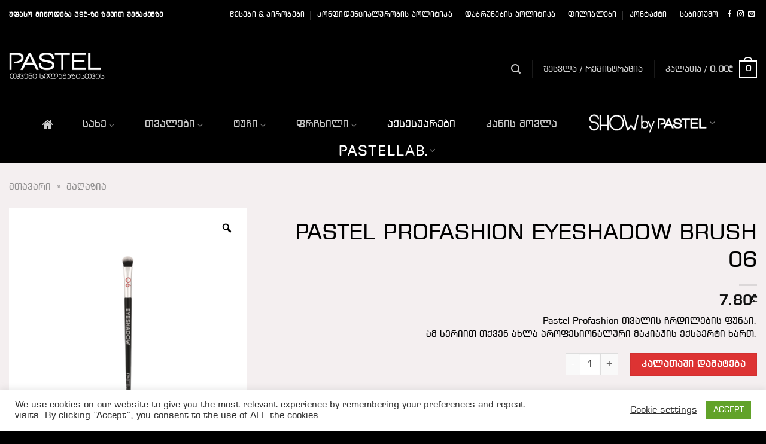

--- FILE ---
content_type: text/html; charset=UTF-8
request_url: https://pastelshop.ge/product/pastel-profashion-eyeshadow-brush-06/
body_size: 30160
content:
<!DOCTYPE html>
<html lang="ka-GE" class="loading-site no-js">
<head>
	<meta charset="UTF-8" />
	<link rel="profile" href="https://gmpg.org/xfn/11" />
	<link rel="pingback" href="https://pastelshop.ge/xmlrpc.php" />

	<script>(function(html){html.className = html.className.replace(/\bno-js\b/,'js')})(document.documentElement);</script>
<meta name='robots' content='index, follow, max-image-preview:large, max-snippet:-1, max-video-preview:-1' />
<meta name="viewport" content="width=device-width, initial-scale=1" /><script>window._wca = window._wca || [];</script>

	<!-- This site is optimized with the Yoast SEO plugin v26.7 - https://yoast.com/wordpress/plugins/seo/ -->
	<title>PASTEL PROFASHION EYESHADOW BRUSH 06 | Pastel Cosmetics</title>
	<meta name="description" content="პასტელი, თქვენი სილამაზისთვის... შეიძინეთ პასტელის სახის, თვალის, ტუჩისა და ფრჩხილის პროდუქცია სახლიდან გაუსვლელად მთელი საქართველოს მასშტაბით!" />
	<link rel="canonical" href="https://pastelshop.ge/product/pastel-profashion-eyeshadow-brush-06/" />
	<meta property="og:locale" content="ka_GE" />
	<meta property="og:type" content="article" />
	<meta property="og:title" content="pastel-profashion-eyeshadow-brush-06" />
	<meta property="og:description" content="პასტელი - თქვენი სილამაზისთვის | შეიძინეთ ქალისა და მამაკაცის თავის მოვლის საშუალებები სახლიდან გაუსვლელად Pastelshop.ge" />
	<meta property="og:url" content="https://pastelshop.ge/product/pastel-profashion-eyeshadow-brush-06/" />
	<meta property="og:site_name" content="Pastel Cosmetics" />
	<meta property="article:publisher" content="https://www.facebook.com/pastelgeo" />
	<meta property="article:modified_time" content="2025-02-27T10:25:37+00:00" />
	<meta property="og:image" content="https://pastelshop.ge/wp-content/uploads/2022/05/06-2.png" />
	<meta property="og:image:width" content="800" />
	<meta property="og:image:height" content="800" />
	<meta property="og:image:type" content="image/png" />
	<meta name="twitter:card" content="summary_large_image" />
	<meta name="twitter:title" content="pastel-profashion-eyeshadow-brush-06" />
	<meta name="twitter:description" content="პასტელი - თქვენი სილამაზისთვის | შეიძინეთ ქალისა და მამაკაცის თავის მოვლის საშუალებები სახლიდან გაუსვლელად Pastelshop.ge" />
	<meta name="twitter:label1" content="Est. reading time" />
	<meta name="twitter:data1" content="1 წუთი" />
	<script type="application/ld+json" class="yoast-schema-graph">{"@context":"https://schema.org","@graph":[{"@type":"WebPage","@id":"https://pastelshop.ge/product/pastel-profashion-eyeshadow-brush-06/","url":"https://pastelshop.ge/product/pastel-profashion-eyeshadow-brush-06/","name":"PASTEL PROFASHION EYESHADOW BRUSH 06 | Pastel Cosmetics","isPartOf":{"@id":"https://pastelshop.ge/#website"},"primaryImageOfPage":{"@id":"https://pastelshop.ge/product/pastel-profashion-eyeshadow-brush-06/#primaryimage"},"image":{"@id":"https://pastelshop.ge/product/pastel-profashion-eyeshadow-brush-06/#primaryimage"},"thumbnailUrl":"https://pastelshop.ge/wp-content/uploads/2022/05/06-2.png","datePublished":"2022-05-27T13:23:43+00:00","dateModified":"2025-02-27T10:25:37+00:00","description":"პასტელი, თქვენი სილამაზისთვის... შეიძინეთ პასტელის სახის, თვალის, ტუჩისა და ფრჩხილის პროდუქცია სახლიდან გაუსვლელად მთელი საქართველოს მასშტაბით!","breadcrumb":{"@id":"https://pastelshop.ge/product/pastel-profashion-eyeshadow-brush-06/#breadcrumb"},"inLanguage":"ka-GE","potentialAction":[{"@type":"ReadAction","target":["https://pastelshop.ge/product/pastel-profashion-eyeshadow-brush-06/"]}]},{"@type":"ImageObject","inLanguage":"ka-GE","@id":"https://pastelshop.ge/product/pastel-profashion-eyeshadow-brush-06/#primaryimage","url":"https://pastelshop.ge/wp-content/uploads/2022/05/06-2.png","contentUrl":"https://pastelshop.ge/wp-content/uploads/2022/05/06-2.png","width":800,"height":800},{"@type":"BreadcrumbList","@id":"https://pastelshop.ge/product/pastel-profashion-eyeshadow-brush-06/#breadcrumb","itemListElement":[{"@type":"ListItem","position":1,"name":"მთავარი","item":"https://pastelshop.ge/"},{"@type":"ListItem","position":2,"name":"მაღაზია"}]},{"@type":"WebSite","@id":"https://pastelshop.ge/#website","url":"https://pastelshop.ge/","name":"Pastel Cosmetics Georgia","description":"","publisher":{"@id":"https://pastelshop.ge/#organization"},"alternateName":"პასტელის კოსმეტიკა","potentialAction":[{"@type":"SearchAction","target":{"@type":"EntryPoint","urlTemplate":"https://pastelshop.ge/?s={search_term_string}"},"query-input":{"@type":"PropertyValueSpecification","valueRequired":true,"valueName":"search_term_string"}}],"inLanguage":"ka-GE"},{"@type":"Organization","@id":"https://pastelshop.ge/#organization","name":"PASTEL GEORGIA","url":"https://pastelshop.ge/","logo":{"@type":"ImageObject","inLanguage":"ka-GE","@id":"https://pastelshop.ge/#/schema/logo/image/","url":"https://pastelshop.ge/wp-content/uploads/2021/02/33333.png","contentUrl":"https://pastelshop.ge/wp-content/uploads/2021/02/33333.png","width":230,"height":100,"caption":"PASTEL GEORGIA"},"image":{"@id":"https://pastelshop.ge/#/schema/logo/image/"},"sameAs":["https://www.facebook.com/pastelgeo","https://www.instagram.com/pastelgeo/","https://www.pinterest.com/9b1af262c5d3477e326f9fabcd95c2/pastel-georgia/","https://www.tiktok.com/@pastelgeo"]}]}</script>
	<!-- / Yoast SEO plugin. -->


<link rel='dns-prefetch' href='//stats.wp.com' />
<link rel='dns-prefetch' href='//cdn.jsdelivr.net' />
<link rel='dns-prefetch' href='//www.googletagmanager.com' />
<link rel='prefetch' href='https://pastelshop.ge/wp-content/themes/flatsome/assets/js/flatsome.js?ver=43f05e0ca79aa585a6aa' />
<link rel='prefetch' href='https://pastelshop.ge/wp-content/themes/flatsome/assets/js/chunk.slider.js?ver=3.17.7' />
<link rel='prefetch' href='https://pastelshop.ge/wp-content/themes/flatsome/assets/js/chunk.popups.js?ver=3.17.7' />
<link rel='prefetch' href='https://pastelshop.ge/wp-content/themes/flatsome/assets/js/chunk.tooltips.js?ver=3.17.7' />
<link rel='prefetch' href='https://pastelshop.ge/wp-content/themes/flatsome/assets/js/woocommerce.js?ver=1a392523165907adee6a' />
<link rel="alternate" type="application/rss+xml" title="Pastel Cosmetics &raquo; RSS-არხი" href="https://pastelshop.ge/feed/" />
<link rel="alternate" type="application/rss+xml" title="Pastel Cosmetics &raquo; კომენტარების RSS-არხი" href="https://pastelshop.ge/comments/feed/" />
<link rel="alternate" title="oEmbed (JSON)" type="application/json+oembed" href="https://pastelshop.ge/wp-json/oembed/1.0/embed?url=https%3A%2F%2Fpastelshop.ge%2Fproduct%2Fpastel-profashion-eyeshadow-brush-06%2F" />
<link rel="alternate" title="oEmbed (XML)" type="text/xml+oembed" href="https://pastelshop.ge/wp-json/oembed/1.0/embed?url=https%3A%2F%2Fpastelshop.ge%2Fproduct%2Fpastel-profashion-eyeshadow-brush-06%2F&#038;format=xml" />
<style id='wp-img-auto-sizes-contain-inline-css' type='text/css'>
img:is([sizes=auto i],[sizes^="auto," i]){contain-intrinsic-size:3000px 1500px}
/*# sourceURL=wp-img-auto-sizes-contain-inline-css */
</style>
<style id='classic-theme-styles-inline-css' type='text/css'>
/*! This file is auto-generated */
.wp-block-button__link{color:#fff;background-color:#32373c;border-radius:9999px;box-shadow:none;text-decoration:none;padding:calc(.667em + 2px) calc(1.333em + 2px);font-size:1.125em}.wp-block-file__button{background:#32373c;color:#fff;text-decoration:none}
/*# sourceURL=/wp-includes/css/classic-themes.min.css */
</style>
<link rel='stylesheet' id='cookie-law-info-css' href='https://pastelshop.ge/wp-content/plugins/cookie-law-info/legacy/public/css/cookie-law-info-public.css?ver=3.3.9.1' type='text/css' media='all' />
<link rel='stylesheet' id='cookie-law-info-gdpr-css' href='https://pastelshop.ge/wp-content/plugins/cookie-law-info/legacy/public/css/cookie-law-info-gdpr.css?ver=3.3.9.1' type='text/css' media='all' />
<link rel='stylesheet' id='uaf_client_css-css' href='https://pastelshop.ge/wp-content/uploads/useanyfont/uaf.css?ver=1764837698' type='text/css' media='all' />
<link rel='stylesheet' id='photoswipe-css' href='https://pastelshop.ge/wp-content/plugins/woocommerce/assets/css/photoswipe/photoswipe.min.css?ver=10.4.3' type='text/css' media='all' />
<link rel='stylesheet' id='photoswipe-default-skin-css' href='https://pastelshop.ge/wp-content/plugins/woocommerce/assets/css/photoswipe/default-skin/default-skin.min.css?ver=10.4.3' type='text/css' media='all' />
<style id='woocommerce-inline-inline-css' type='text/css'>
.woocommerce form .form-row .required { visibility: visible; }
/*# sourceURL=woocommerce-inline-inline-css */
</style>
<link rel='stylesheet' id='woo-variation-gallery-slider-css' href='https://pastelshop.ge/wp-content/plugins/woo-variation-gallery/assets/css/slick.min.css?ver=1.8.1' type='text/css' media='all' />
<link rel='stylesheet' id='dashicons-css' href='https://pastelshop.ge/wp-includes/css/dashicons.min.css?ver=6.9' type='text/css' media='all' />
<link rel='stylesheet' id='woo-variation-gallery-css' href='https://pastelshop.ge/wp-content/plugins/woo-variation-gallery/assets/css/frontend.min.css?ver=1748253263' type='text/css' media='all' />
<style id='woo-variation-gallery-inline-css' type='text/css'>
:root {--wvg-thumbnail-item: 4;--wvg-thumbnail-item-gap: 0px;--wvg-single-image-size: 1200px;--wvg-gallery-width: 100%;--wvg-gallery-margin: 30px;}/* Default Width */.woo-variation-product-gallery {max-width: 100% !important;width: 100%;}/* Medium Devices, Desktops *//* Small Devices, Tablets */@media only screen and (max-width: 768px) {.woo-variation-product-gallery {width: 720px;max-width: 100% !important;}}/* Extra Small Devices, Phones */@media only screen and (max-width: 480px) {.woo-variation-product-gallery {width: 320px;max-width: 100% !important;}}
/*# sourceURL=woo-variation-gallery-inline-css */
</style>
<link rel='stylesheet' id='woo-variation-swatches-css' href='https://pastelshop.ge/wp-content/plugins/woo-variation-swatches/assets/css/frontend.min.css?ver=1764072145' type='text/css' media='all' />
<style id='woo-variation-swatches-inline-css' type='text/css'>
:root {
--wvs-tick:url("data:image/svg+xml;utf8,%3Csvg filter='drop-shadow(0px 0px 2px rgb(0 0 0 / .8))' xmlns='http://www.w3.org/2000/svg'  viewBox='0 0 30 30'%3E%3Cpath fill='none' stroke='%23ffffff' stroke-linecap='round' stroke-linejoin='round' stroke-width='4' d='M4 16L11 23 27 7'/%3E%3C/svg%3E");

--wvs-cross:url("data:image/svg+xml;utf8,%3Csvg filter='drop-shadow(0px 0px 5px rgb(255 255 255 / .6))' xmlns='http://www.w3.org/2000/svg' width='72px' height='72px' viewBox='0 0 24 24'%3E%3Cpath fill='none' stroke='%23ff0000' stroke-linecap='round' stroke-width='0.6' d='M5 5L19 19M19 5L5 19'/%3E%3C/svg%3E");
--wvs-single-product-item-width:50px;
--wvs-single-product-item-height:50px;
--wvs-single-product-item-font-size:16px}
/*# sourceURL=woo-variation-swatches-inline-css */
</style>
<link rel='stylesheet' id='dgwt-wcas-style-css' href='https://pastelshop.ge/wp-content/plugins/ajax-search-for-woocommerce-premium/assets/css/style.min.css?ver=1.14.1' type='text/css' media='all' />
<link rel='stylesheet' id='wwp_single_product_page_css-css' href='https://pastelshop.ge/wp-content/plugins/woocommerce-wholesale-prices/css/frontend/product/wwp-single-product-page.css?ver=2.2.5' type='text/css' media='all' />
<link rel='stylesheet' id='flatsome-main-css' href='https://pastelshop.ge/wp-content/themes/flatsome/assets/css/flatsome.css?ver=3.17.7' type='text/css' media='all' />
<style id='flatsome-main-inline-css' type='text/css'>
@font-face {
				font-family: "fl-icons";
				font-display: block;
				src: url(https://pastelshop.ge/wp-content/themes/flatsome/assets/css/icons/fl-icons.eot?v=3.17.7);
				src:
					url(https://pastelshop.ge/wp-content/themes/flatsome/assets/css/icons/fl-icons.eot#iefix?v=3.17.7) format("embedded-opentype"),
					url(https://pastelshop.ge/wp-content/themes/flatsome/assets/css/icons/fl-icons.woff2?v=3.17.7) format("woff2"),
					url(https://pastelshop.ge/wp-content/themes/flatsome/assets/css/icons/fl-icons.ttf?v=3.17.7) format("truetype"),
					url(https://pastelshop.ge/wp-content/themes/flatsome/assets/css/icons/fl-icons.woff?v=3.17.7) format("woff"),
					url(https://pastelshop.ge/wp-content/themes/flatsome/assets/css/icons/fl-icons.svg?v=3.17.7#fl-icons) format("svg");
			}
/*# sourceURL=flatsome-main-inline-css */
</style>
<link rel='stylesheet' id='flatsome-shop-css' href='https://pastelshop.ge/wp-content/themes/flatsome/assets/css/flatsome-shop.css?ver=3.17.7' type='text/css' media='all' />
<link rel='stylesheet' id='flatsome-style-css' href='https://pastelshop.ge/wp-content/themes/flatsome/style.css?ver=3.17.7' type='text/css' media='all' />
<script type="text/template" id="tmpl-variation-template">
	<div class="woocommerce-variation-description">{{{ data.variation.variation_description }}}</div>
	<div class="woocommerce-variation-price">{{{ data.variation.price_html }}}</div>
	<div class="woocommerce-variation-availability">{{{ data.variation.availability_html }}}</div>
</script>
<script type="text/template" id="tmpl-unavailable-variation-template">
	<p role="alert">უკაცრავად, პროდუქტი მიუწვდომელია. აირჩიეთ სხვა კომბინაცია.</p>
</script>
<script type="text/javascript" src="https://pastelshop.ge/wp-includes/js/jquery/jquery.min.js?ver=3.7.1" id="jquery-core-js"></script>
<script type="text/javascript" id="cookie-law-info-js-extra">
/* <![CDATA[ */
var Cli_Data = {"nn_cookie_ids":[],"cookielist":[],"non_necessary_cookies":[],"ccpaEnabled":"","ccpaRegionBased":"","ccpaBarEnabled":"","strictlyEnabled":["necessary","obligatoire"],"ccpaType":"gdpr","js_blocking":"1","custom_integration":"","triggerDomRefresh":"","secure_cookies":""};
var cli_cookiebar_settings = {"animate_speed_hide":"500","animate_speed_show":"500","background":"#FFF","border":"#b1a6a6c2","border_on":"","button_1_button_colour":"#61a229","button_1_button_hover":"#4e8221","button_1_link_colour":"#fff","button_1_as_button":"1","button_1_new_win":"","button_2_button_colour":"#333","button_2_button_hover":"#292929","button_2_link_colour":"#444","button_2_as_button":"","button_2_hidebar":"","button_3_button_colour":"#3566bb","button_3_button_hover":"#2a5296","button_3_link_colour":"#fff","button_3_as_button":"1","button_3_new_win":"","button_4_button_colour":"#000","button_4_button_hover":"#000000","button_4_link_colour":"#333333","button_4_as_button":"","button_7_button_colour":"#61a229","button_7_button_hover":"#4e8221","button_7_link_colour":"#fff","button_7_as_button":"1","button_7_new_win":"","font_family":"inherit","header_fix":"","notify_animate_hide":"1","notify_animate_show":"","notify_div_id":"#cookie-law-info-bar","notify_position_horizontal":"right","notify_position_vertical":"bottom","scroll_close":"","scroll_close_reload":"","accept_close_reload":"","reject_close_reload":"","showagain_tab":"","showagain_background":"#fff","showagain_border":"#000","showagain_div_id":"#cookie-law-info-again","showagain_x_position":"100px","text":"#333333","show_once_yn":"","show_once":"10000","logging_on":"","as_popup":"","popup_overlay":"1","bar_heading_text":"","cookie_bar_as":"banner","popup_showagain_position":"bottom-right","widget_position":"left"};
var log_object = {"ajax_url":"https://pastelshop.ge/wp-admin/admin-ajax.php"};
//# sourceURL=cookie-law-info-js-extra
/* ]]> */
</script>
<script type="text/javascript" src="https://pastelshop.ge/wp-content/plugins/cookie-law-info/legacy/public/js/cookie-law-info-public.js?ver=3.3.9.1" id="cookie-law-info-js"></script>
<script type="text/javascript" src="https://pastelshop.ge/wp-content/plugins/woocommerce/assets/js/jquery-blockui/jquery.blockUI.min.js?ver=2.7.0-wc.10.4.3" id="wc-jquery-blockui-js" data-wp-strategy="defer"></script>
<script type="text/javascript" id="wc-add-to-cart-js-extra">
/* <![CDATA[ */
var wc_add_to_cart_params = {"ajax_url":"/wp-admin/admin-ajax.php","wc_ajax_url":"/?wc-ajax=%%endpoint%%","i18n_view_cart":"\u10d9\u10d0\u10da\u10d0\u10d7\u10d8\u10e1 \u10dc\u10d0\u10ee\u10d5\u10d0","cart_url":"https://pastelshop.ge/cart/","is_cart":"","cart_redirect_after_add":"no"};
//# sourceURL=wc-add-to-cart-js-extra
/* ]]> */
</script>
<script type="text/javascript" src="https://pastelshop.ge/wp-content/plugins/woocommerce/assets/js/frontend/add-to-cart.min.js?ver=10.4.3" id="wc-add-to-cart-js" defer="defer" data-wp-strategy="defer"></script>
<script type="text/javascript" src="https://pastelshop.ge/wp-content/plugins/woocommerce/assets/js/zoom/jquery.zoom.min.js?ver=1.7.21-wc.10.4.3" id="wc-zoom-js" defer="defer" data-wp-strategy="defer"></script>
<script type="text/javascript" src="https://pastelshop.ge/wp-content/plugins/woocommerce/assets/js/photoswipe/photoswipe.min.js?ver=4.1.1-wc.10.4.3" id="wc-photoswipe-js" defer="defer" data-wp-strategy="defer"></script>
<script type="text/javascript" src="https://pastelshop.ge/wp-content/plugins/woocommerce/assets/js/photoswipe/photoswipe-ui-default.min.js?ver=4.1.1-wc.10.4.3" id="wc-photoswipe-ui-default-js" defer="defer" data-wp-strategy="defer"></script>
<script type="text/javascript" id="wc-single-product-js-extra">
/* <![CDATA[ */
var wc_single_product_params = {"i18n_required_rating_text":"\u10d2\u10d7\u10ee\u10dd\u10d5\u10d7, \u10d0\u10d8\u10e0\u10e9\u10d8\u10dd\u10d7 \u10e0\u10d4\u10d8\u10e2\u10d8\u10dc\u10d2\u10d8","i18n_rating_options":["1 of 5 stars","2 of 5 stars","3 of 5 stars","4 of 5 stars","5 of 5 stars"],"i18n_product_gallery_trigger_text":"View full-screen image gallery","review_rating_required":"yes","flexslider":{"rtl":false,"animation":"slide","smoothHeight":true,"directionNav":false,"controlNav":"thumbnails","slideshow":false,"animationSpeed":500,"animationLoop":false,"allowOneSlide":false},"zoom_enabled":"1","zoom_options":[],"photoswipe_enabled":"1","photoswipe_options":{"shareEl":false,"closeOnScroll":false,"history":false,"hideAnimationDuration":0,"showAnimationDuration":0},"flexslider_enabled":""};
//# sourceURL=wc-single-product-js-extra
/* ]]> */
</script>
<script type="text/javascript" src="https://pastelshop.ge/wp-content/plugins/woocommerce/assets/js/frontend/single-product.min.js?ver=10.4.3" id="wc-single-product-js" defer="defer" data-wp-strategy="defer"></script>
<script type="text/javascript" src="https://pastelshop.ge/wp-content/plugins/woocommerce/assets/js/js-cookie/js.cookie.min.js?ver=2.1.4-wc.10.4.3" id="wc-js-cookie-js" data-wp-strategy="defer"></script>
<script type="text/javascript" src="https://pastelshop.ge/wp-includes/js/underscore.min.js?ver=1.13.7" id="underscore-js"></script>
<script type="text/javascript" id="wp-util-js-extra">
/* <![CDATA[ */
var _wpUtilSettings = {"ajax":{"url":"/wp-admin/admin-ajax.php"}};
//# sourceURL=wp-util-js-extra
/* ]]> */
</script>
<script type="text/javascript" src="https://pastelshop.ge/wp-includes/js/wp-util.min.js?ver=6.9" id="wp-util-js"></script>
<script type="text/javascript" src="https://stats.wp.com/s-202603.js" id="woocommerce-analytics-js" defer="defer" data-wp-strategy="defer"></script>
<link rel="https://api.w.org/" href="https://pastelshop.ge/wp-json/" /><link rel="alternate" title="JSON" type="application/json" href="https://pastelshop.ge/wp-json/wp/v2/product/3948" /><link rel="EditURI" type="application/rsd+xml" title="RSD" href="https://pastelshop.ge/xmlrpc.php?rsd" />
<meta name="generator" content="WordPress 6.9" />
<meta name="generator" content="WooCommerce 10.4.3" />
<link rel='shortlink' href='https://pastelshop.ge/?p=3948' />
<meta name="generator" content="Site Kit by Google 1.170.0" /><meta name="wwp" content="yes" />	<style>img#wpstats{display:none}</style>
		<!-- Analytics by WP Statistics - https://wp-statistics.com -->
<style>.dgwt-wcas-ico-magnifier,.dgwt-wcas-ico-magnifier-handler{max-width:20px}.dgwt-wcas-search-wrapp{max-width:600px}</style>			<style>
				.dgwt-wcas-flatsome-up {
					margin-top: -40vh;
				}

				#search-lightbox .dgwt-wcas-sf-wrapp input[type=search].dgwt-wcas-search-input {
					height: 60px;
					font-size: 20px;
				}

				#search-lightbox .dgwt-wcas-search-wrapp {
					-webkit-transition: all 100ms ease-in-out;
					-moz-transition: all 100ms ease-in-out;
					-ms-transition: all 100ms ease-in-out;
					-o-transition: all 100ms ease-in-out;
					transition: all 100ms ease-in-out;
				}

				.dgwt-wcas-overlay-mobile-on .mfp-wrap .mfp-content {
					width: 100vw;
				}

				.dgwt-wcas-overlay-mobile-on .mfp-close,
				.dgwt-wcas-overlay-mobile-on .nav-sidebar {
					display: none;
				}

				.dgwt-wcas-overlay-mobile-on .main-menu-overlay {
					display: none;
				}

				.dgwt-wcas-open .header-search-dropdown .nav-dropdown {
					opacity: 1;
					max-height: inherit;
					left: -15px !important;
				}

				.dgwt-wcas-open:not(.dgwt-wcas-theme-flatsome-dd-sc) .nav-right .header-search-dropdown .nav-dropdown {
					left: auto;
					/*right: -15px;*/
				}

				.dgwt-wcas-theme-flatsome .nav-dropdown .dgwt-wcas-search-wrapp {
					min-width: 450px;
				}

				.header-search-form {
					min-width: 250px;
				}

			</style>
				<noscript><style>.woocommerce-product-gallery{ opacity: 1 !important; }</style></noscript>
	
<!-- Google Tag Manager snippet added by Site Kit -->
<script type="text/javascript">
/* <![CDATA[ */

			( function( w, d, s, l, i ) {
				w[l] = w[l] || [];
				w[l].push( {'gtm.start': new Date().getTime(), event: 'gtm.js'} );
				var f = d.getElementsByTagName( s )[0],
					j = d.createElement( s ), dl = l != 'dataLayer' ? '&l=' + l : '';
				j.async = true;
				j.src = 'https://www.googletagmanager.com/gtm.js?id=' + i + dl;
				f.parentNode.insertBefore( j, f );
			} )( window, document, 'script', 'dataLayer', 'GTM-P4B6FTB' );
			
/* ]]> */
</script>

<!-- End Google Tag Manager snippet added by Site Kit -->
<link rel="icon" href="https://pastelshop.ge/wp-content/uploads/2025/05/favicon-50x50.png" sizes="32x32" />
<link rel="icon" href="https://pastelshop.ge/wp-content/uploads/2025/05/favicon.png" sizes="192x192" />
<link rel="apple-touch-icon" href="https://pastelshop.ge/wp-content/uploads/2025/05/favicon.png" />
<meta name="msapplication-TileImage" content="https://pastelshop.ge/wp-content/uploads/2025/05/favicon.png" />
<style id="custom-css" type="text/css">:root {--primary-color: #000000;}.container-width, .full-width .ubermenu-nav, .container, .row{max-width: 1520px}.row.row-collapse{max-width: 1490px}.row.row-small{max-width: 1512.5px}.row.row-large{max-width: 1550px}.sticky-add-to-cart--active, #wrapper,#main,#main.dark{background-color: #f4eff0}.header-main{height: 132px}#logo img{max-height: 132px}#logo{width:160px;}#logo img{padding:17px 0;}#logo a{max-width:225px;}.header-bottom{min-height: 50px}.header-top{min-height: 50px}.transparent .header-main{height: 90px}.transparent #logo img{max-height: 90px}.has-transparent + .page-title:first-of-type,.has-transparent + #main > .page-title,.has-transparent + #main > div > .page-title,.has-transparent + #main .page-header-wrapper:first-of-type .page-title{padding-top: 170px;}.header.show-on-scroll,.stuck .header-main{height:70px!important}.stuck #logo img{max-height: 70px!important}.search-form{ width: 20%;}.header-bg-color {background-color: #000000}.header-bottom {background-color: #000000}.top-bar-nav > li > a{line-height: 16px }.header-main .nav > li > a{line-height: 16px }.header-wrapper:not(.stuck) .header-main .header-nav{margin-top: -1px }.stuck .header-main .nav > li > a{line-height: 50px }.header-bottom-nav > li > a{line-height: 54px }@media (max-width: 549px) {.header-main{height: 90px}#logo img{max-height: 90px}}.main-menu-overlay{background-color: #000000}.nav-dropdown-has-arrow.nav-dropdown-has-border li.has-dropdown:before{border-bottom-color: #ffffff;}.nav .nav-dropdown{border-color: #ffffff }.nav-dropdown{border-radius:5px}.nav-dropdown{font-size:100%}.nav-dropdown-has-arrow li.has-dropdown:after{border-bottom-color: #ffffff;}.nav .nav-dropdown{background-color: #ffffff}.header-top{background-color:#000000!important;}/* Color */.accordion-title.active, .has-icon-bg .icon .icon-inner,.logo a, .primary.is-underline, .primary.is-link, .badge-outline .badge-inner, .nav-outline > li.active> a,.nav-outline >li.active > a, .cart-icon strong,[data-color='primary'], .is-outline.primary{color: #000000;}/* Color !important */[data-text-color="primary"]{color: #000000!important;}/* Background Color */[data-text-bg="primary"]{background-color: #000000;}/* Background */.scroll-to-bullets a,.featured-title, .label-new.menu-item > a:after, .nav-pagination > li > .current,.nav-pagination > li > span:hover,.nav-pagination > li > a:hover,.has-hover:hover .badge-outline .badge-inner,button[type="submit"], .button.wc-forward:not(.checkout):not(.checkout-button), .button.submit-button, .button.primary:not(.is-outline),.featured-table .title,.is-outline:hover, .has-icon:hover .icon-label,.nav-dropdown-bold .nav-column li > a:hover, .nav-dropdown.nav-dropdown-bold > li > a:hover, .nav-dropdown-bold.dark .nav-column li > a:hover, .nav-dropdown.nav-dropdown-bold.dark > li > a:hover, .header-vertical-menu__opener ,.is-outline:hover, .tagcloud a:hover,.grid-tools a, input[type='submit']:not(.is-form), .box-badge:hover .box-text, input.button.alt,.nav-box > li > a:hover,.nav-box > li.active > a,.nav-pills > li.active > a ,.current-dropdown .cart-icon strong, .cart-icon:hover strong, .nav-line-bottom > li > a:before, .nav-line-grow > li > a:before, .nav-line > li > a:before,.banner, .header-top, .slider-nav-circle .flickity-prev-next-button:hover svg, .slider-nav-circle .flickity-prev-next-button:hover .arrow, .primary.is-outline:hover, .button.primary:not(.is-outline), input[type='submit'].primary, input[type='submit'].primary, input[type='reset'].button, input[type='button'].primary, .badge-inner{background-color: #000000;}/* Border */.nav-vertical.nav-tabs > li.active > a,.scroll-to-bullets a.active,.nav-pagination > li > .current,.nav-pagination > li > span:hover,.nav-pagination > li > a:hover,.has-hover:hover .badge-outline .badge-inner,.accordion-title.active,.featured-table,.is-outline:hover, .tagcloud a:hover,blockquote, .has-border, .cart-icon strong:after,.cart-icon strong,.blockUI:before, .processing:before,.loading-spin, .slider-nav-circle .flickity-prev-next-button:hover svg, .slider-nav-circle .flickity-prev-next-button:hover .arrow, .primary.is-outline:hover{border-color: #000000}.nav-tabs > li.active > a{border-top-color: #000000}.widget_shopping_cart_content .blockUI.blockOverlay:before { border-left-color: #000000 }.woocommerce-checkout-review-order .blockUI.blockOverlay:before { border-left-color: #000000 }/* Fill */.slider .flickity-prev-next-button:hover svg,.slider .flickity-prev-next-button:hover .arrow{fill: #000000;}/* Focus */.primary:focus-visible, .submit-button:focus-visible, button[type="submit"]:focus-visible { outline-color: #000000!important; }/* Background Color */[data-icon-label]:after, .secondary.is-underline:hover,.secondary.is-outline:hover,.icon-label,.button.secondary:not(.is-outline),.button.alt:not(.is-outline), .badge-inner.on-sale, .button.checkout, .single_add_to_cart_button, .current .breadcrumb-step{ background-color:#dd3333; }[data-text-bg="secondary"]{background-color: #dd3333;}/* Color */.secondary.is-underline,.secondary.is-link, .secondary.is-outline,.stars a.active, .star-rating:before, .woocommerce-page .star-rating:before,.star-rating span:before, .color-secondary{color: #dd3333}/* Color !important */[data-text-color="secondary"]{color: #dd3333!important;}/* Border */.secondary.is-outline:hover{border-color:#dd3333}/* Focus */.secondary:focus-visible, .alt:focus-visible { outline-color: #dd3333!important; }.success.is-underline:hover,.success.is-outline:hover,.success{background-color: #000000}.success-color, .success.is-link, .success.is-outline{color: #000000;}.success-border{border-color: #000000!important;}/* Color !important */[data-text-color="success"]{color: #000000!important;}/* Background Color */[data-text-bg="success"]{background-color: #000000;}body{color: #000000}h1,h2,h3,h4,h5,h6,.heading-font{color: #000000;}.header:not(.transparent) .top-bar-nav > li > a {color: #ffffff;}.header:not(.transparent) .top-bar-nav.nav > li > a:hover,.header:not(.transparent) .top-bar-nav.nav > li.active > a,.header:not(.transparent) .top-bar-nav.nav > li.current > a,.header:not(.transparent) .top-bar-nav.nav > li > a.active,.header:not(.transparent) .top-bar-nav.nav > li > a.current{color: #ffffff;}.top-bar-nav.nav-line-bottom > li > a:before,.top-bar-nav.nav-line-grow > li > a:before,.top-bar-nav.nav-line > li > a:before,.top-bar-nav.nav-box > li > a:hover,.top-bar-nav.nav-box > li.active > a,.top-bar-nav.nav-pills > li > a:hover,.top-bar-nav.nav-pills > li.active > a{color:#FFF!important;background-color: #ffffff;}a{color: #000000;}.has-equal-box-heights .box-image {padding-top: 135%;}.shop-page-title.featured-title .title-bg{ background-image: url(https://pastelshop.ge/wp-content/uploads/2022/05/06-2.png)!important;}@media screen and (min-width: 550px){.products .box-vertical .box-image{min-width: 1400px!important;width: 1400px!important;}}.footer-1{background-color: #000000}.footer-2{background-color: #000000}.absolute-footer, html{background-color: #000000}.page-title-small + main .product-container > .row{padding-top:0;}button[name='update_cart'] { display: none; }.nav-vertical-fly-out > li + li {border-top-width: 1px; border-top-style: solid;}/* Custom CSS */.col-inner {border-radius: 10px;background-position: 50% 50%;background-repeat: no-repeat;background-size: cover;flex: 1 0 auto;margin-left: auto;margin-right: auto;position: relative;width: 100%;}.box {border-radius: 10px;margin: 0 auto;position: relative;width: 100%;}.box-image {border-radius: 10px;height: auto;margin: 0 auto;overflow: hidden;position: relative;}.box-overlay .box-text,.box-shade .box-text {border-radius: 10px;bottom: 0;max-height: 100%;padding-left: 1.5em;padding-right: 1.5em;position: absolute;width: 100%;}/* Custom CSS Mobile */@media (max-width: 549px){.rounded .fill.banner-link, .rounded .banner-inner, .rounded .fill {overflow: hidden!important;border-radius: 20px!important;-webkit-border-radius: 20px;-moz-border-radius: 20px;}.rounded, .rounded .img-inner {border-radius: 20px;}}.label-new.menu-item > a:after{content:"New";}.label-hot.menu-item > a:after{content:"Hot";}.label-sale.menu-item > a:after{content:"Sale";}.label-popular.menu-item > a:after{content:"Popular";}</style><style id="kirki-inline-styles"></style><link rel='stylesheet' id='wc-blocks-style-css' href='https://pastelshop.ge/wp-content/plugins/woocommerce/assets/client/blocks/wc-blocks.css?ver=wc-10.4.3' type='text/css' media='all' />
<style id='global-styles-inline-css' type='text/css'>
:root{--wp--preset--aspect-ratio--square: 1;--wp--preset--aspect-ratio--4-3: 4/3;--wp--preset--aspect-ratio--3-4: 3/4;--wp--preset--aspect-ratio--3-2: 3/2;--wp--preset--aspect-ratio--2-3: 2/3;--wp--preset--aspect-ratio--16-9: 16/9;--wp--preset--aspect-ratio--9-16: 9/16;--wp--preset--color--black: #000000;--wp--preset--color--cyan-bluish-gray: #abb8c3;--wp--preset--color--white: #ffffff;--wp--preset--color--pale-pink: #f78da7;--wp--preset--color--vivid-red: #cf2e2e;--wp--preset--color--luminous-vivid-orange: #ff6900;--wp--preset--color--luminous-vivid-amber: #fcb900;--wp--preset--color--light-green-cyan: #7bdcb5;--wp--preset--color--vivid-green-cyan: #00d084;--wp--preset--color--pale-cyan-blue: #8ed1fc;--wp--preset--color--vivid-cyan-blue: #0693e3;--wp--preset--color--vivid-purple: #9b51e0;--wp--preset--gradient--vivid-cyan-blue-to-vivid-purple: linear-gradient(135deg,rgb(6,147,227) 0%,rgb(155,81,224) 100%);--wp--preset--gradient--light-green-cyan-to-vivid-green-cyan: linear-gradient(135deg,rgb(122,220,180) 0%,rgb(0,208,130) 100%);--wp--preset--gradient--luminous-vivid-amber-to-luminous-vivid-orange: linear-gradient(135deg,rgb(252,185,0) 0%,rgb(255,105,0) 100%);--wp--preset--gradient--luminous-vivid-orange-to-vivid-red: linear-gradient(135deg,rgb(255,105,0) 0%,rgb(207,46,46) 100%);--wp--preset--gradient--very-light-gray-to-cyan-bluish-gray: linear-gradient(135deg,rgb(238,238,238) 0%,rgb(169,184,195) 100%);--wp--preset--gradient--cool-to-warm-spectrum: linear-gradient(135deg,rgb(74,234,220) 0%,rgb(151,120,209) 20%,rgb(207,42,186) 40%,rgb(238,44,130) 60%,rgb(251,105,98) 80%,rgb(254,248,76) 100%);--wp--preset--gradient--blush-light-purple: linear-gradient(135deg,rgb(255,206,236) 0%,rgb(152,150,240) 100%);--wp--preset--gradient--blush-bordeaux: linear-gradient(135deg,rgb(254,205,165) 0%,rgb(254,45,45) 50%,rgb(107,0,62) 100%);--wp--preset--gradient--luminous-dusk: linear-gradient(135deg,rgb(255,203,112) 0%,rgb(199,81,192) 50%,rgb(65,88,208) 100%);--wp--preset--gradient--pale-ocean: linear-gradient(135deg,rgb(255,245,203) 0%,rgb(182,227,212) 50%,rgb(51,167,181) 100%);--wp--preset--gradient--electric-grass: linear-gradient(135deg,rgb(202,248,128) 0%,rgb(113,206,126) 100%);--wp--preset--gradient--midnight: linear-gradient(135deg,rgb(2,3,129) 0%,rgb(40,116,252) 100%);--wp--preset--font-size--small: 13px;--wp--preset--font-size--medium: 20px;--wp--preset--font-size--large: 36px;--wp--preset--font-size--x-large: 42px;--wp--preset--spacing--20: 0.44rem;--wp--preset--spacing--30: 0.67rem;--wp--preset--spacing--40: 1rem;--wp--preset--spacing--50: 1.5rem;--wp--preset--spacing--60: 2.25rem;--wp--preset--spacing--70: 3.38rem;--wp--preset--spacing--80: 5.06rem;--wp--preset--shadow--natural: 6px 6px 9px rgba(0, 0, 0, 0.2);--wp--preset--shadow--deep: 12px 12px 50px rgba(0, 0, 0, 0.4);--wp--preset--shadow--sharp: 6px 6px 0px rgba(0, 0, 0, 0.2);--wp--preset--shadow--outlined: 6px 6px 0px -3px rgb(255, 255, 255), 6px 6px rgb(0, 0, 0);--wp--preset--shadow--crisp: 6px 6px 0px rgb(0, 0, 0);}:where(.is-layout-flex){gap: 0.5em;}:where(.is-layout-grid){gap: 0.5em;}body .is-layout-flex{display: flex;}.is-layout-flex{flex-wrap: wrap;align-items: center;}.is-layout-flex > :is(*, div){margin: 0;}body .is-layout-grid{display: grid;}.is-layout-grid > :is(*, div){margin: 0;}:where(.wp-block-columns.is-layout-flex){gap: 2em;}:where(.wp-block-columns.is-layout-grid){gap: 2em;}:where(.wp-block-post-template.is-layout-flex){gap: 1.25em;}:where(.wp-block-post-template.is-layout-grid){gap: 1.25em;}.has-black-color{color: var(--wp--preset--color--black) !important;}.has-cyan-bluish-gray-color{color: var(--wp--preset--color--cyan-bluish-gray) !important;}.has-white-color{color: var(--wp--preset--color--white) !important;}.has-pale-pink-color{color: var(--wp--preset--color--pale-pink) !important;}.has-vivid-red-color{color: var(--wp--preset--color--vivid-red) !important;}.has-luminous-vivid-orange-color{color: var(--wp--preset--color--luminous-vivid-orange) !important;}.has-luminous-vivid-amber-color{color: var(--wp--preset--color--luminous-vivid-amber) !important;}.has-light-green-cyan-color{color: var(--wp--preset--color--light-green-cyan) !important;}.has-vivid-green-cyan-color{color: var(--wp--preset--color--vivid-green-cyan) !important;}.has-pale-cyan-blue-color{color: var(--wp--preset--color--pale-cyan-blue) !important;}.has-vivid-cyan-blue-color{color: var(--wp--preset--color--vivid-cyan-blue) !important;}.has-vivid-purple-color{color: var(--wp--preset--color--vivid-purple) !important;}.has-black-background-color{background-color: var(--wp--preset--color--black) !important;}.has-cyan-bluish-gray-background-color{background-color: var(--wp--preset--color--cyan-bluish-gray) !important;}.has-white-background-color{background-color: var(--wp--preset--color--white) !important;}.has-pale-pink-background-color{background-color: var(--wp--preset--color--pale-pink) !important;}.has-vivid-red-background-color{background-color: var(--wp--preset--color--vivid-red) !important;}.has-luminous-vivid-orange-background-color{background-color: var(--wp--preset--color--luminous-vivid-orange) !important;}.has-luminous-vivid-amber-background-color{background-color: var(--wp--preset--color--luminous-vivid-amber) !important;}.has-light-green-cyan-background-color{background-color: var(--wp--preset--color--light-green-cyan) !important;}.has-vivid-green-cyan-background-color{background-color: var(--wp--preset--color--vivid-green-cyan) !important;}.has-pale-cyan-blue-background-color{background-color: var(--wp--preset--color--pale-cyan-blue) !important;}.has-vivid-cyan-blue-background-color{background-color: var(--wp--preset--color--vivid-cyan-blue) !important;}.has-vivid-purple-background-color{background-color: var(--wp--preset--color--vivid-purple) !important;}.has-black-border-color{border-color: var(--wp--preset--color--black) !important;}.has-cyan-bluish-gray-border-color{border-color: var(--wp--preset--color--cyan-bluish-gray) !important;}.has-white-border-color{border-color: var(--wp--preset--color--white) !important;}.has-pale-pink-border-color{border-color: var(--wp--preset--color--pale-pink) !important;}.has-vivid-red-border-color{border-color: var(--wp--preset--color--vivid-red) !important;}.has-luminous-vivid-orange-border-color{border-color: var(--wp--preset--color--luminous-vivid-orange) !important;}.has-luminous-vivid-amber-border-color{border-color: var(--wp--preset--color--luminous-vivid-amber) !important;}.has-light-green-cyan-border-color{border-color: var(--wp--preset--color--light-green-cyan) !important;}.has-vivid-green-cyan-border-color{border-color: var(--wp--preset--color--vivid-green-cyan) !important;}.has-pale-cyan-blue-border-color{border-color: var(--wp--preset--color--pale-cyan-blue) !important;}.has-vivid-cyan-blue-border-color{border-color: var(--wp--preset--color--vivid-cyan-blue) !important;}.has-vivid-purple-border-color{border-color: var(--wp--preset--color--vivid-purple) !important;}.has-vivid-cyan-blue-to-vivid-purple-gradient-background{background: var(--wp--preset--gradient--vivid-cyan-blue-to-vivid-purple) !important;}.has-light-green-cyan-to-vivid-green-cyan-gradient-background{background: var(--wp--preset--gradient--light-green-cyan-to-vivid-green-cyan) !important;}.has-luminous-vivid-amber-to-luminous-vivid-orange-gradient-background{background: var(--wp--preset--gradient--luminous-vivid-amber-to-luminous-vivid-orange) !important;}.has-luminous-vivid-orange-to-vivid-red-gradient-background{background: var(--wp--preset--gradient--luminous-vivid-orange-to-vivid-red) !important;}.has-very-light-gray-to-cyan-bluish-gray-gradient-background{background: var(--wp--preset--gradient--very-light-gray-to-cyan-bluish-gray) !important;}.has-cool-to-warm-spectrum-gradient-background{background: var(--wp--preset--gradient--cool-to-warm-spectrum) !important;}.has-blush-light-purple-gradient-background{background: var(--wp--preset--gradient--blush-light-purple) !important;}.has-blush-bordeaux-gradient-background{background: var(--wp--preset--gradient--blush-bordeaux) !important;}.has-luminous-dusk-gradient-background{background: var(--wp--preset--gradient--luminous-dusk) !important;}.has-pale-ocean-gradient-background{background: var(--wp--preset--gradient--pale-ocean) !important;}.has-electric-grass-gradient-background{background: var(--wp--preset--gradient--electric-grass) !important;}.has-midnight-gradient-background{background: var(--wp--preset--gradient--midnight) !important;}.has-small-font-size{font-size: var(--wp--preset--font-size--small) !important;}.has-medium-font-size{font-size: var(--wp--preset--font-size--medium) !important;}.has-large-font-size{font-size: var(--wp--preset--font-size--large) !important;}.has-x-large-font-size{font-size: var(--wp--preset--font-size--x-large) !important;}
/*# sourceURL=global-styles-inline-css */
</style>
<link rel='stylesheet' id='woocommercebulkdiscount-style-css' href='https://pastelshop.ge/wp-content/plugins/woocommerce-bulk-discount/css/style.css?ver=6.9' type='text/css' media='all' />
<link rel='stylesheet' id='cookie-law-info-table-css' href='https://pastelshop.ge/wp-content/plugins/cookie-law-info/legacy/public/css/cookie-law-info-table.css?ver=3.3.9.1' type='text/css' media='all' />
</head>

<body class="wp-singular product-template-default single single-product postid-3948 wp-theme-flatsome theme-flatsome woocommerce woocommerce-page woocommerce-no-js woo-variation-gallery woo-variation-gallery-theme-flatsome woo-variation-swatches wvs-behavior-blur-no-cross wvs-theme-flatsome wvs-show-label wvs-tooltip dgwt-wcas-theme-flatsome full-width lightbox nav-dropdown-has-border parallax-mobile">

		<!-- Google Tag Manager (noscript) snippet added by Site Kit -->
		<noscript>
			<iframe src="https://www.googletagmanager.com/ns.html?id=GTM-P4B6FTB" height="0" width="0" style="display:none;visibility:hidden"></iframe>
		</noscript>
		<!-- End Google Tag Manager (noscript) snippet added by Site Kit -->
		
<a class="skip-link screen-reader-text" href="#main">Skip to content</a>

<div id="wrapper">

	
	<header id="header" class="header has-sticky sticky-jump">
		<div class="header-wrapper">
			<div id="top-bar" class="header-top hide-for-sticky nav-dark hide-for-medium">
    <div class="flex-row container">
      <div class="flex-col hide-for-medium flex-left">
          <ul class="nav nav-left medium-nav-center nav-small  nav-divided nav-uppercase">
              <li class="html custom html_topbar_left"><strong class="uppercase">უფასო მიწოდება 39₾-ზე ზევით შენაძენზე</strong></li>          </ul>
      </div>

      <div class="flex-col hide-for-medium flex-center">
          <ul class="nav nav-center nav-small  nav-divided nav-uppercase">
                        </ul>
      </div>

      <div class="flex-col hide-for-medium flex-right">
         <ul class="nav top-bar-nav nav-right nav-small  nav-divided nav-uppercase">
              <li id="menu-item-440" class="menu-item menu-item-type-post_type menu-item-object-page menu-item-440 menu-item-design-default"><a href="https://pastelshop.ge/terms/" class="nav-top-link">წესები &#038; პირობები</a></li>
<li id="menu-item-434" class="menu-item menu-item-type-post_type menu-item-object-page menu-item-privacy-policy menu-item-434 menu-item-design-default"><a href="https://pastelshop.ge/privacy-policy/" class="nav-top-link">კონფიდენციალურობის პოლიტიკა</a></li>
<li id="menu-item-2187" class="menu-item menu-item-type-post_type menu-item-object-page menu-item-2187 menu-item-design-default"><a href="https://pastelshop.ge/dabrunebis-politika/" class="nav-top-link">დაბრუნების პოლიტიკა</a></li>
<li id="menu-item-6949" class="menu-item menu-item-type-post_type menu-item-object-page menu-item-6949 menu-item-design-default"><a href="https://pastelshop.ge/branches/" class="nav-top-link">ფილიალები</a></li>
<li id="menu-item-1227" class="menu-item menu-item-type-post_type menu-item-object-page menu-item-1227 menu-item-design-default"><a href="https://pastelshop.ge/kontaqti/" class="nav-top-link">კონტაქტი</a></li>
<li id="menu-item-7128" class="menu-item menu-item-type-post_type menu-item-object-page menu-item-7128 menu-item-design-default"><a href="https://pastelshop.ge/wholesale-form/" class="nav-top-link">საბითუმო</a></li>
<li class="html header-social-icons ml-0">
	<div class="social-icons follow-icons" ><a href="https://www.facebook.com/pastelgeo" target="_blank" rel="noopener noreferrer nofollow" data-label="Facebook" class="icon plain facebook tooltip" title="Follow on Facebook" aria-label="Follow on Facebook" ><i class="icon-facebook" ></i></a><a href="https://www.instagram.com/pastelgeo/" target="_blank" rel="noopener noreferrer nofollow" data-label="Instagram" class="icon plain instagram tooltip" title="Follow on Instagram" aria-label="Follow on Instagram" ><i class="icon-instagram" ></i></a><a href="/cdn-cgi/l/email-protection#caa3a4aca58afbf3fee4fbfefde4f3ffe4fc" data-label="E-mail" target="_blank" rel="nofollow" class="icon plain email tooltip" title="Send us an email" aria-label="Send us an email"><i class="icon-envelop" ></i></a></div></li>
          </ul>
      </div>

      
    </div>
</div>
<div id="masthead" class="header-main nav-dark">
      <div class="header-inner flex-row container logo-left medium-logo-center" role="navigation">

          <!-- Logo -->
          <div id="logo" class="flex-col logo">
            
<!-- Header logo -->
<a href="https://pastelshop.ge/" title="Pastel Cosmetics" rel="home">
		<img width="230" height="100" src="https://pastelshop.ge/wp-content/uploads/2025/06/pastelmainlogo.webp" class="header_logo header-logo" alt="Pastel Cosmetics"/><img  width="230" height="100" src="https://pastelshop.ge/wp-content/uploads/2025/06/pastelmainlogo.webp" class="header-logo-dark" alt="Pastel Cosmetics"/></a>
<p class="logo-tagline"></p>          </div>

          <!-- Mobile Left Elements -->
          <div class="flex-col show-for-medium flex-left">
            <ul class="mobile-nav nav nav-left ">
              <li class="nav-icon has-icon">
  		<a href="#" data-open="#main-menu" data-pos="left" data-bg="main-menu-overlay" data-color="dark" class="is-small" aria-label="Menu" aria-controls="main-menu" aria-expanded="false">

		  <i class="icon-menu" ></i>
		  		</a>
	</li>
<li class="header-search header-search-lightbox has-icon">
			<a href="#search-lightbox" aria-label="ძიება" data-open="#search-lightbox" data-focus="input.search-field"
		class="is-small">
		<i class="icon-search" style="font-size:16px;" ></i></a>
		
	<div id="search-lightbox" class="mfp-hide dark text-center">
		<div class="dgwt-wcas-search-wrapp dgwt-wcas-has-submit woocommerce js-dgwt-wcas-layout-classic dgwt-wcas-layout-classic js-dgwt-wcas-mobile-overlay-enabled">
		<form class="dgwt-wcas-search-form" role="search" action="https://pastelshop.ge/" method="get">
		<div class="dgwt-wcas-sf-wrapp">
						<label class="screen-reader-text"
			       for="dgwt-wcas-search-input-1">Products search</label>

			<input id="dgwt-wcas-search-input-1"
			       type="search"
			       class="dgwt-wcas-search-input"
			       name="s"
			       value=""
			       placeholder="ჩაწერეთ პროდუქტი მოსაძებნად..."
			       autocomplete="off"
				   			/>
			<div class="dgwt-wcas-preloader"></div>

							<button type="submit"
				        aria-label="ძებნა"
				        class="dgwt-wcas-search-submit">ძებნა</button>
			
			<input type="hidden" name="post_type" value="product"/>
			<input type="hidden" name="dgwt_wcas" value="1"/>

			
					</div>
	</form>
</div>
	</div>
</li>
            </ul>
          </div>

          <!-- Left Elements -->
          <div class="flex-col hide-for-medium flex-left
            flex-grow">
            <ul class="header-nav header-nav-main nav nav-left  nav-size-medium nav-spacing-large" >
                          </ul>
          </div>

          <!-- Right Elements -->
          <div class="flex-col hide-for-medium flex-right">
            <ul class="header-nav header-nav-main nav nav-right  nav-size-medium nav-spacing-large">
              <li class="header-search header-search-lightbox has-icon">
			<a href="#search-lightbox" aria-label="ძიება" data-open="#search-lightbox" data-focus="input.search-field"
		class="is-small">
		<i class="icon-search" style="font-size:16px;" ></i></a>
		
	<div id="search-lightbox" class="mfp-hide dark text-center">
		<div class="dgwt-wcas-search-wrapp dgwt-wcas-has-submit woocommerce js-dgwt-wcas-layout-classic dgwt-wcas-layout-classic js-dgwt-wcas-mobile-overlay-enabled">
		<form class="dgwt-wcas-search-form" role="search" action="https://pastelshop.ge/" method="get">
		<div class="dgwt-wcas-sf-wrapp">
						<label class="screen-reader-text"
			       for="dgwt-wcas-search-input-2">Products search</label>

			<input id="dgwt-wcas-search-input-2"
			       type="search"
			       class="dgwt-wcas-search-input"
			       name="s"
			       value=""
			       placeholder="ჩაწერეთ პროდუქტი მოსაძებნად..."
			       autocomplete="off"
				   			/>
			<div class="dgwt-wcas-preloader"></div>

							<button type="submit"
				        aria-label="ძებნა"
				        class="dgwt-wcas-search-submit">ძებნა</button>
			
			<input type="hidden" name="post_type" value="product"/>
			<input type="hidden" name="dgwt_wcas" value="1"/>

			
					</div>
	</form>
</div>
	</div>
</li>
<li class="header-divider"></li><li class="account-item has-icon
    "
>

<a href="https://pastelshop.ge/my-account/"
    class="nav-top-link nav-top-not-logged-in is-small"
    data-open="#login-form-popup"  >
    <span>
    შესვლა     / რეგისტრაცია  </span>
  
</a>



</li>
<li class="header-divider"></li><li class="cart-item has-icon">

	<a href="https://pastelshop.ge/cart/" class="header-cart-link off-canvas-toggle nav-top-link is-small" data-open="#cart-popup" data-class="off-canvas-cart" title="კალათა" data-pos="right">

<span class="header-cart-title">
   კალათა   /      <span class="cart-price"><span class="woocommerce-Price-amount amount"><bdi>0.00<span class="woocommerce-Price-currencySymbol">&#x20be;</span></bdi></span></span>
  </span>

    <span class="cart-icon image-icon">
    <strong>0</strong>
  </span>
  </a>



  <!-- Cart Sidebar Popup -->
  <div id="cart-popup" class="mfp-hide widget_shopping_cart">
  <div class="cart-popup-inner inner-padding">
      <div class="cart-popup-title text-center">
          <h4 class="uppercase">კალათა</h4>
          <div class="is-divider"></div>
      </div>
      <div class="widget_shopping_cart_content">
          

	<p class="woocommerce-mini-cart__empty-message">თქვენ კალათში პროდუქტები არ არის.</p>


      </div>
            <div class="cart-sidebar-content relative"></div>  </div>
  </div>

</li>
            </ul>
          </div>

          <!-- Mobile Right Elements -->
          <div class="flex-col show-for-medium flex-right">
            <ul class="mobile-nav nav nav-right ">
              <li class="cart-item has-icon">

      <a href="https://pastelshop.ge/cart/" class="header-cart-link off-canvas-toggle nav-top-link is-small" data-open="#cart-popup" data-class="off-canvas-cart" title="კალათა" data-pos="right">
  
    <span class="cart-icon image-icon">
    <strong>0</strong>
  </span>
  </a>

</li>
            </ul>
          </div>

      </div>

            <div class="container"><div class="top-divider full-width"></div></div>
      </div>
<div id="wide-nav" class="header-bottom wide-nav nav-dark flex-has-center hide-for-medium">
    <div class="flex-row container">

            
                        <div class="flex-col hide-for-medium flex-center">
                <ul class="nav header-nav header-bottom-nav nav-center  nav-box nav-size-xlarge nav-spacing-xlarge">
                    <li class="html custom html_topbar_right"><!DOCTYPE html>
<html>
<title>W3.CSS</title>
<meta name="viewport" content="width=device-width, initial-scale=1">
<link rel="stylesheet" href="https://www.w3schools.com/w3css/4/w3.css">
<link rel="stylesheet" href="https://cdnjs.cloudflare.com/ajax/libs/font-awesome/4.7.0/css/font-awesome.min.css">
<body>

<a href="/" target="_self" title="მთავარი"><i class="fa fa-home"></i></a>

<script data-cfasync="false" src="/cdn-cgi/scripts/5c5dd728/cloudflare-static/email-decode.min.js"></script><script defer src="https://static.cloudflareinsights.com/beacon.min.js/vcd15cbe7772f49c399c6a5babf22c1241717689176015" integrity="sha512-ZpsOmlRQV6y907TI0dKBHq9Md29nnaEIPlkf84rnaERnq6zvWvPUqr2ft8M1aS28oN72PdrCzSjY4U6VaAw1EQ==" data-cf-beacon='{"version":"2024.11.0","token":"f0335d1c54c94e74b497c602d325462c","r":1,"server_timing":{"name":{"cfCacheStatus":true,"cfEdge":true,"cfExtPri":true,"cfL4":true,"cfOrigin":true,"cfSpeedBrain":true},"location_startswith":null}}' crossorigin="anonymous"></script>
</body>
</html></li><li id="menu-item-401" class="menu-item menu-item-type-taxonomy menu-item-object-product_cat menu-item-has-children menu-item-401 menu-item-design-default has-dropdown"><a href="https://pastelshop.ge/catalog/saxe/" class="nav-top-link" aria-expanded="false" aria-haspopup="menu">სახე<i class="icon-angle-down" ></i></a>
<ul class="sub-menu nav-dropdown nav-dropdown-bold dropdown-uppercase">
	<li id="menu-item-6919" class="menu-item menu-item-type-taxonomy menu-item-object-product_cat menu-item-6919"><a href="https://pastelshop.ge/catalog/saxe/face-concealer/">კორექტორი</a></li>
	<li id="menu-item-6920" class="menu-item menu-item-type-taxonomy menu-item-object-product_cat menu-item-6920"><a href="https://pastelshop.ge/catalog/saxe/face-highlighter/">ჰაილაითერი</a></li>
	<li id="menu-item-6923" class="menu-item menu-item-type-taxonomy menu-item-object-product_cat menu-item-6923"><a href="https://pastelshop.ge/catalog/saxe/face-blush/">რუმიანა</a></li>
	<li id="menu-item-6922" class="menu-item menu-item-type-taxonomy menu-item-object-product_cat menu-item-6922"><a href="https://pastelshop.ge/catalog/saxe/face-powder/">პუდრა</a></li>
	<li id="menu-item-6925" class="menu-item menu-item-type-taxonomy menu-item-object-product_cat menu-item-6925"><a href="https://pastelshop.ge/catalog/saxe/face-cream/">სახის კრემი</a></li>
	<li id="menu-item-6924" class="menu-item menu-item-type-taxonomy menu-item-object-product_cat menu-item-6924"><a href="https://pastelshop.ge/catalog/saxe/face-glow/">შრატი</a></li>
</ul>
</li>
<li id="menu-item-400" class="menu-item menu-item-type-taxonomy menu-item-object-product_cat menu-item-has-children menu-item-400 menu-item-design-default has-dropdown"><a href="https://pastelshop.ge/catalog/tvalebi/" class="nav-top-link" aria-expanded="false" aria-haspopup="menu">თვალები<i class="icon-angle-down" ></i></a>
<ul class="sub-menu nav-dropdown nav-dropdown-bold dropdown-uppercase">
	<li id="menu-item-6929" class="menu-item menu-item-type-taxonomy menu-item-object-product_cat menu-item-6929"><a href="https://pastelshop.ge/catalog/tvalebi/eyes-eyeliner/">ლაინერი</a></li>
	<li id="menu-item-6928" class="menu-item menu-item-type-taxonomy menu-item-object-product_cat menu-item-6928"><a href="https://pastelshop.ge/catalog/tvalebi/eyes-eyeshadow/">თვალის ჩრდილი</a></li>
	<li id="menu-item-6927" class="menu-item menu-item-type-taxonomy menu-item-object-product_cat menu-item-6927"><a href="https://pastelshop.ge/catalog/tvalebi/eyes-pencil/">თვალის ფანქარი</a></li>
	<li id="menu-item-6926" class="menu-item menu-item-type-taxonomy menu-item-object-product_cat menu-item-6926"><a href="https://pastelshop.ge/catalog/tvalebi/eye-mascara/">თვალის ტუში</a></li>
	<li id="menu-item-6930" class="menu-item menu-item-type-taxonomy menu-item-object-product_cat menu-item-6930"><a href="https://pastelshop.ge/catalog/tvalebi/eyes-eyebrow/">წარბი</a></li>
</ul>
</li>
<li id="menu-item-404" class="menu-item menu-item-type-taxonomy menu-item-object-product_cat menu-item-has-children menu-item-404 menu-item-design-default has-dropdown"><a href="https://pastelshop.ge/catalog/tuchi/" class="nav-top-link" aria-expanded="false" aria-haspopup="menu">ტუჩი<i class="icon-angle-down" ></i></a>
<ul class="sub-menu nav-dropdown nav-dropdown-bold dropdown-uppercase">
	<li id="menu-item-6935" class="menu-item menu-item-type-taxonomy menu-item-object-product_cat menu-item-6935"><a href="https://pastelshop.ge/catalog/tuchi/lips-pencil/">ფანქარი</a></li>
	<li id="menu-item-6933" class="menu-item menu-item-type-taxonomy menu-item-object-product_cat menu-item-6933"><a href="https://pastelshop.ge/catalog/tuchi/lips-gloss/">გლოსი</a></li>
	<li id="menu-item-6934" class="menu-item menu-item-type-taxonomy menu-item-object-product_cat menu-item-6934"><a href="https://pastelshop.ge/catalog/tuchi/lips-lipstick/">ტუჩსაცხი</a></li>
</ul>
</li>
<li id="menu-item-405" class="menu-item menu-item-type-taxonomy menu-item-object-product_cat menu-item-has-children menu-item-405 menu-item-design-default has-dropdown"><a href="https://pastelshop.ge/catalog/frchxili/" class="nav-top-link" aria-expanded="false" aria-haspopup="menu">ფრჩხილი<i class="icon-angle-down" ></i></a>
<ul class="sub-menu nav-dropdown nav-dropdown-bold dropdown-uppercase">
	<li id="menu-item-8743" class="menu-item menu-item-type-taxonomy menu-item-object-product_cat menu-item-8743"><a href="https://pastelshop.ge/catalog/frchxili/pastel-nail-polish-series/">PASTEL NAIL POLISH სერია</a></li>
	<li id="menu-item-8742" class="menu-item menu-item-type-taxonomy menu-item-object-product_cat menu-item-8742"><a href="https://pastelshop.ge/catalog/frchxili/pastel-pure-nail-polish/">PASTEL PURE NAIL POLISH სერია</a></li>
	<li id="menu-item-8741" class="menu-item menu-item-type-taxonomy menu-item-object-product_cat menu-item-8741"><a href="https://pastelshop.ge/catalog/frchxili/pastel-nude-nail-polish/">PASTEL NUDE NAIL POLISH სერია</a></li>
	<li id="menu-item-8775" class="menu-item menu-item-type-taxonomy menu-item-object-product_cat menu-item-8775"><a href="https://pastelshop.ge/catalog/frchxili/nail-polish-summer-2025/">PASTEL SUMMER COLLECTION 2025 სერია</a></li>
	<li id="menu-item-8744" class="menu-item menu-item-type-taxonomy menu-item-object-product_cat menu-item-8744"><a href="https://pastelshop.ge/catalog/frchxili/nail-care/">სამკურნალო</a></li>
</ul>
</li>
<li id="menu-item-399" class="menu-item menu-item-type-taxonomy menu-item-object-product_cat current-product-ancestor current-menu-parent current-product-parent menu-item-399 active menu-item-design-default"><a href="https://pastelshop.ge/catalog/aqsesuarebi/" class="nav-top-link">აქსესუარები</a></li>
<li id="menu-item-7252" class="menu-item menu-item-type-taxonomy menu-item-object-product_cat menu-item-7252 menu-item-design-default"><a href="https://pastelshop.ge/catalog/makeup-to-skincare/" class="nav-top-link">კანის მოვლა</a></li>
<li id="menu-item-7255" class="menu-item menu-item-type-taxonomy menu-item-object-product_cat menu-item-has-children menu-item-7255 menu-item-design-default has-dropdown"><a href="https://pastelshop.ge/catalog/show-by-pastel/" class="nav-top-link" aria-expanded="false" aria-haspopup="menu"><img src="https://pastelshop.ge/wp-content/uploads/2025/06/show-by-pastel-new-1-result-r.webp" alt="Category" style="width: 200px; height: 40px;"><i class="icon-angle-down" ></i></a>
<ul class="sub-menu nav-dropdown nav-dropdown-bold dropdown-uppercase">
	<li id="menu-item-7290" class="menu-item menu-item-type-taxonomy menu-item-object-product_cat menu-item-7290"><a href="https://pastelshop.ge/catalog/show-by-pastel/showbypastel-face/">სახე</a></li>
	<li id="menu-item-7289" class="menu-item menu-item-type-taxonomy menu-item-object-product_cat menu-item-7289"><a href="https://pastelshop.ge/catalog/show-by-pastel/showbypastel-eye/">თვალები</a></li>
	<li id="menu-item-7291" class="menu-item menu-item-type-taxonomy menu-item-object-product_cat menu-item-7291"><a href="https://pastelshop.ge/catalog/show-by-pastel/showbypastel-lips/">ტუჩი</a></li>
</ul>
</li>
<li id="menu-item-6877" class="menu-item menu-item-type-taxonomy menu-item-object-product_cat menu-item-has-children menu-item-6877 menu-item-design-default has-dropdown"><a href="https://pastelshop.ge/catalog/pastellab/" class="nav-top-link" aria-expanded="false" aria-haspopup="menu"><img src="https://pastelshop.ge/wp-content/uploads/2025/06/pastellab-yeni-1-result-r.webp" alt="Category" style="height: 30px;"><i class="icon-angle-down" ></i></a>
<ul class="sub-menu nav-dropdown nav-dropdown-bold dropdown-uppercase">
	<li id="menu-item-6900" class="menu-item menu-item-type-taxonomy menu-item-object-product_cat menu-item-6900"><a href="https://pastelshop.ge/catalog/pastellab/pastellab-face/">სახე</a></li>
	<li id="menu-item-6901" class="menu-item menu-item-type-taxonomy menu-item-object-product_cat menu-item-6901"><a href="https://pastelshop.ge/catalog/pastellab/pastellab-nail/">ფრჩხილი</a></li>
	<li id="menu-item-6899" class="menu-item menu-item-type-taxonomy menu-item-object-product_cat menu-item-6899"><a href="https://pastelshop.ge/catalog/pastellab/pastellab-lip/">ტუჩი</a></li>
</ul>
</li>
                </ul>
            </div>
            
            
            
    </div>
</div>

<div class="header-bg-container fill"><div class="header-bg-image fill"></div><div class="header-bg-color fill"></div></div>		</div>
	</header>

	<div class="page-title shop-page-title product-page-title">
	<div class="page-title-inner flex-row medium-flex-wrap container">
	  <div class="flex-col flex-grow medium-text-center">
	  		<div class="is-medium">
	<nav id="breadcrumbs" class="yoast-breadcrumb breadcrumbs uppercase"><span><a property="v:title" rel="v:url" href="https://pastelshop.ge/" >მთავარი</a> <span class="divider">»</span> <a property="v:title" rel="v:url" href="https://pastelshop.ge/shop/" >მაღაზია</a></span></nav></div>
	  </div>

	   <div class="flex-col medium-text-center">
		   		   </div>
	</div>
</div>

	<main id="main" class="">

	<div class="shop-container">

		
			<div class="container">
	<div class="woocommerce-notices-wrapper"></div></div>
<div id="product-3948" class="product type-product post-3948 status-publish first instock product_cat-aqsesuarebi has-post-thumbnail taxable shipping-taxable purchasable product-type-simple woo-variation-gallery-product">
	<div class="product-container">
  <div class="product-main">
    <div class="row content-row mb-0">

    	<div class="product-gallery large-4 col">
    		<div data-product_id="3948" data-variation_id="0" style="float: none; display: block" class="woo-variation-product-gallery woo-variation-product-gallery-thumbnail-columns-4  woo-variation-gallery-no-product-thumbnail woo-variation-gallery-enabled-thumbnail-slider">
		<div class=" woo-variation-gallery-wrapper woo-variation-gallery-thumbnail-position-bottom-bottom woo-variation-gallery-product-type-simple">

			<div class="woo-variation-gallery-container preload-style-blur">

				<div class="woo-variation-gallery-slider-wrapper">

					
											<a href="#" class="woo-variation-gallery-trigger woo-variation-gallery-trigger-position-top-right">
							<span class="dashicons dashicons-search"></span>						</a>
					
					<div class="woo-variation-gallery-slider" data-slick='{&quot;slidesToShow&quot;:1,&quot;slidesToScroll&quot;:1,&quot;arrows&quot;:true,&quot;adaptiveHeight&quot;:true,&quot;rtl&quot;:false,&quot;prevArrow&quot;:&quot;&lt;i class=\&quot;wvg-slider-prev-arrow dashicons dashicons-arrow-left-alt2\&quot;&gt;&lt;\/i&gt;&quot;,&quot;nextArrow&quot;:&quot;&lt;i class=\&quot;wvg-slider-next-arrow dashicons dashicons-arrow-right-alt2\&quot;&gt;&lt;\/i&gt;&quot;,&quot;speed&quot;:300,&quot;asNavFor&quot;:&quot;.woo-variation-gallery-thumbnail-slider&quot;}'>
						<div class="wvg-gallery-image"><div><div class="wvg-single-gallery-image-container"><img loading="lazy" width="800" height="800" src="https://pastelshop.ge/wp-content/uploads/2022/05/06-2.png" class="wp-post-image wvg-post-image attachment-woocommerce_single size-woocommerce_single " alt="" title="06" data-caption="" data-src="https://pastelshop.ge/wp-content/uploads/2022/05/06-2.png" data-large_image="https://pastelshop.ge/wp-content/uploads/2022/05/06-2.png" data-large_image_width="800" data-large_image_height="800" srcset="https://pastelshop.ge/wp-content/uploads/2022/05/06-2.png 800w, https://pastelshop.ge/wp-content/uploads/2022/05/06-2-300x300.png 300w, https://pastelshop.ge/wp-content/uploads/2022/05/06-2-150x150.png 150w, https://pastelshop.ge/wp-content/uploads/2022/05/06-2-768x768.png 768w, https://pastelshop.ge/wp-content/uploads/2022/05/06-2-510x510.png 510w, https://pastelshop.ge/wp-content/uploads/2022/05/06-2-100x100.png 100w" sizes="(max-width: 800px) 100vw, 800px"  /></div></div></div>					</div>

									</div> <!-- .woo-variation-gallery-slider-wrapper -->

				<div class="woo-variation-gallery-thumbnail-wrapper">
					<div class="woo-variation-gallery-thumbnail-slider woo-variation-gallery-thumbnail-columns-4" data-slick='{&quot;slidesToShow&quot;:4,&quot;slidesToScroll&quot;:4,&quot;focusOnSelect&quot;:true,&quot;arrows&quot;:true,&quot;asNavFor&quot;:&quot;.woo-variation-gallery-slider&quot;,&quot;centerMode&quot;:true,&quot;infinite&quot;:true,&quot;centerPadding&quot;:&quot;0px&quot;,&quot;vertical&quot;:false,&quot;rtl&quot;:false,&quot;prevArrow&quot;:&quot;&lt;i class=\&quot;wvg-thumbnail-prev-arrow dashicons dashicons-arrow-left-alt2\&quot;&gt;&lt;\/i&gt;&quot;,&quot;nextArrow&quot;:&quot;&lt;i class=\&quot;wvg-thumbnail-next-arrow dashicons dashicons-arrow-right-alt2\&quot;&gt;&lt;\/i&gt;&quot;,&quot;responsive&quot;:[{&quot;breakpoint&quot;:768,&quot;settings&quot;:{&quot;vertical&quot;:false,&quot;rtl&quot;:false}}]}'>
											</div>
				</div> <!-- .woo-variation-gallery-thumbnail-wrapper -->
			</div> <!-- .woo-variation-gallery-container -->
		</div> <!-- .woo-variation-gallery-wrapper -->
	</div> <!-- .woo-variation-product-gallery -->
    	</div>

    	<div class="product-info summary col-fit col entry-summary product-summary text-right">

    		<h1 class="product-title product_title entry-title">
	PASTEL PROFASHION EYESHADOW BRUSH 06</h1>

	<div class="is-divider small"></div>
<div class="price-wrapper">
	<p class="price product-page-price ">
  <span class="woocommerce-Price-amount amount"><bdi>7.80<span class="woocommerce-Price-currencySymbol">&#x20be;</span></bdi></span></p>
</div>
<div class="product-short-description">
	<p>Pastel Profashion თვალის ჩრდილების ფუნჯი.<br />
ამ სერიით თქვენ ახლა პროფესიონალური მაკიაჟის ექსპერტი ხართ.</p>
</div>
 
	
	<form class="cart" action="https://pastelshop.ge/product/pastel-profashion-eyeshadow-brush-06/" method="post" enctype='multipart/form-data'>
		
			<div class="quantity buttons_added">
		<input type="button" value="-" class="minus button is-form">				<label class="screen-reader-text" for="quantity_696c285bd4ba6">რაოდენობა: PASTEL PROFASHION EYESHADOW BRUSH 06</label>
		<input
			type="number"
						id="quantity_696c285bd4ba6"
			class="input-text qty text"
			name="quantity"
			value="1"
			aria-label="Product quantity"
			size="4"
			min="1"
			max=""
							step="1"
				placeholder=""
				inputmode="numeric"
				autocomplete="off"
					/>
				<input type="button" value="+" class="plus button is-form">	</div>
	
		<button type="submit" name="add-to-cart" value="3948" class="single_add_to_cart_button button alt">კალათაში დამატება</button>

			</form>

	
<div class='productinfo-show-discounts'></div><div class="social-icons share-icons share-row relative" ><a href="https://www.facebook.com/sharer.php?u=https://pastelshop.ge/product/pastel-profashion-eyeshadow-brush-06/" data-label="Facebook" onclick="window.open(this.href,this.title,'width=500,height=500,top=300px,left=300px'); return false;" rel="noopener noreferrer nofollow" target="_blank" class="icon plain tooltip facebook" title="Share on Facebook" aria-label="Share on Facebook" ><i class="icon-facebook" ></i></a></div>
    	</div>

    	<div id="product-sidebar" class="mfp-hide">
    		<div class="sidebar-inner">
    			    		</div>
    	</div>

    </div>
  </div>

  <div class="product-footer">
  	<div class="container">
    		
	<div class="woocommerce-tabs wc-tabs-wrapper container tabbed-content">
		<ul class="tabs wc-tabs product-tabs small-nav-collapse nav nav-uppercase nav-tabs nav-normal nav-right" role="tablist">
							<li class="description_tab active" id="tab-title-description" role="presentation">
					<a href="#tab-description" role="tab" aria-selected="true" aria-controls="tab-description">
						აღწერა					</a>
				</li>
									</ul>
		<div class="tab-panels">
							<div class="woocommerce-Tabs-panel woocommerce-Tabs-panel--description panel entry-content active" id="tab-description" role="tabpanel" aria-labelledby="tab-title-description">
										

<p>Pastel Profashion თვალის ჩრდილის ფუნჯი თავისი მომრგვალებული წვერით შექმნილია პუდრის, კრემის და თვალის ჩრდილების გამოსაყენებლად მთელ ქუთუთოზე ფერის მისაცემად.</p>
<p><strong>. </strong>ვეგანური<br />
<strong>. </strong>გლუტენისა და პარაბენის გარეშე<br />
<strong>. </strong>არ არის დატესტილი ცხოველებზე</p>
				</div>
							
					</div>
	</div>

    </div>
  </div>
</div>
</div>

		
	</div><!-- shop container -->


</main>

<footer id="footer" class="footer-wrapper">

	
<!-- FOOTER 1 -->

<!-- FOOTER 2 -->



<div class="absolute-footer dark medium-text-center small-text-center">
  <div class="container clearfix">

          <div class="footer-secondary pull-right">
                  <div class="footer-text inline-block small-block">
            <!-- TOP.GE ASYNC COUNTER CODE -->
            <div id="top-ge-counter-container" data-site-id="114852"></div>
            <script async src="//counter.top.ge/counter.js"></script>
            <!-- / END OF TOP.GE COUNTER CODE -->          </div>
                <div class="payment-icons inline-block"><div class="payment-icon"><svg version="1.1" xmlns="http://www.w3.org/2000/svg" xmlns:xlink="http://www.w3.org/1999/xlink"  viewBox="0 0 64 32">
<path d="M10.781 7.688c-0.251-1.283-1.219-1.688-2.344-1.688h-8.376l-0.061 0.405c5.749 1.469 10.469 4.595 12.595 10.501l-1.813-9.219zM13.125 19.688l-0.531-2.781c-1.096-2.907-3.752-5.594-6.752-6.813l4.219 15.939h5.469l8.157-20.032h-5.501l-5.062 13.688zM27.72 26.061l3.248-20.061h-5.187l-3.251 20.061h5.189zM41.875 5.656c-5.125 0-8.717 2.72-8.749 6.624-0.032 2.877 2.563 4.469 4.531 5.439 2.032 0.968 2.688 1.624 2.688 2.499 0 1.344-1.624 1.939-3.093 1.939-2.093 0-3.219-0.251-4.875-1.032l-0.688-0.344-0.719 4.499c1.219 0.563 3.437 1.064 5.781 1.064 5.437 0.032 8.97-2.688 9.032-6.843 0-2.282-1.405-4-4.376-5.439-1.811-0.904-2.904-1.563-2.904-2.499 0-0.843 0.936-1.72 2.968-1.72 1.688-0.029 2.936 0.314 3.875 0.752l0.469 0.248 0.717-4.344c-1.032-0.406-2.656-0.844-4.656-0.844zM55.813 6c-1.251 0-2.189 0.376-2.72 1.688l-7.688 18.374h5.437c0.877-2.467 1.096-3 1.096-3 0.592 0 5.875 0 6.624 0 0 0 0.157 0.688 0.624 3h4.813l-4.187-20.061h-4zM53.405 18.938c0 0 0.437-1.157 2.064-5.594-0.032 0.032 0.437-1.157 0.688-1.907l0.374 1.72c0.968 4.781 1.189 5.781 1.189 5.781-0.813 0-3.283 0-4.315 0z"></path>
</svg>
</div><div class="payment-icon"><svg version="1.1" xmlns="http://www.w3.org/2000/svg" xmlns:xlink="http://www.w3.org/1999/xlink"  viewBox="0 0 64 32">
<path d="M42.667-0c-4.099 0-7.836 1.543-10.667 4.077-2.831-2.534-6.568-4.077-10.667-4.077-8.836 0-16 7.163-16 16s7.164 16 16 16c4.099 0 7.835-1.543 10.667-4.077 2.831 2.534 6.568 4.077 10.667 4.077 8.837 0 16-7.163 16-16s-7.163-16-16-16zM11.934 19.828l0.924-5.809-2.112 5.809h-1.188v-5.809l-1.056 5.809h-1.584l1.32-7.657h2.376v4.753l1.716-4.753h2.508l-1.32 7.657h-1.585zM19.327 18.244c-0.088 0.528-0.178 0.924-0.264 1.188v0.396h-1.32v-0.66c-0.353 0.528-0.924 0.792-1.716 0.792-0.442 0-0.792-0.132-1.056-0.396-0.264-0.351-0.396-0.792-0.396-1.32 0-0.792 0.218-1.364 0.66-1.716 0.614-0.44 1.364-0.66 2.244-0.66h0.66v-0.396c0-0.351-0.353-0.528-1.056-0.528-0.442 0-1.012 0.088-1.716 0.264 0.086-0.351 0.175-0.792 0.264-1.32 0.703-0.264 1.32-0.396 1.848-0.396 1.496 0 2.244 0.616 2.244 1.848 0 0.353-0.046 0.749-0.132 1.188-0.089 0.616-0.179 1.188-0.264 1.716zM24.079 15.076c-0.264-0.086-0.66-0.132-1.188-0.132s-0.792 0.177-0.792 0.528c0 0.177 0.044 0.31 0.132 0.396l0.528 0.264c0.792 0.442 1.188 1.012 1.188 1.716 0 1.409-0.838 2.112-2.508 2.112-0.792 0-1.366-0.044-1.716-0.132 0.086-0.351 0.175-0.836 0.264-1.452 0.703 0.177 1.188 0.264 1.452 0.264 0.614 0 0.924-0.175 0.924-0.528 0-0.175-0.046-0.308-0.132-0.396-0.178-0.175-0.396-0.308-0.66-0.396-0.792-0.351-1.188-0.924-1.188-1.716 0-1.407 0.792-2.112 2.376-2.112 0.792 0 1.32 0.045 1.584 0.132l-0.265 1.451zM27.512 15.208h-0.924c0 0.442-0.046 0.838-0.132 1.188 0 0.088-0.022 0.264-0.066 0.528-0.046 0.264-0.112 0.442-0.198 0.528v0.528c0 0.353 0.175 0.528 0.528 0.528 0.175 0 0.35-0.044 0.528-0.132l-0.264 1.452c-0.264 0.088-0.66 0.132-1.188 0.132-0.881 0-1.32-0.44-1.32-1.32 0-0.528 0.086-1.099 0.264-1.716l0.66-4.225h1.584l-0.132 0.924h0.792l-0.132 1.585zM32.66 17.32h-3.3c0 0.442 0.086 0.749 0.264 0.924 0.264 0.264 0.66 0.396 1.188 0.396s1.1-0.175 1.716-0.528l-0.264 1.584c-0.442 0.177-1.012 0.264-1.716 0.264-1.848 0-2.772-0.924-2.772-2.773 0-1.142 0.264-2.024 0.792-2.64 0.528-0.703 1.188-1.056 1.98-1.056 0.703 0 1.274 0.22 1.716 0.66 0.35 0.353 0.528 0.881 0.528 1.584 0.001 0.617-0.046 1.145-0.132 1.585zM35.3 16.132c-0.264 0.97-0.484 2.201-0.66 3.697h-1.716l0.132-0.396c0.35-2.463 0.614-4.4 0.792-5.809h1.584l-0.132 0.924c0.264-0.44 0.528-0.703 0.792-0.792 0.264-0.264 0.528-0.308 0.792-0.132-0.088 0.088-0.31 0.706-0.66 1.848-0.353-0.086-0.661 0.132-0.925 0.66zM41.241 19.697c-0.353 0.177-0.838 0.264-1.452 0.264-0.881 0-1.584-0.308-2.112-0.924-0.528-0.528-0.792-1.32-0.792-2.376 0-1.32 0.35-2.42 1.056-3.3 0.614-0.879 1.496-1.32 2.64-1.32 0.44 0 1.056 0.132 1.848 0.396l-0.264 1.584c-0.528-0.264-1.012-0.396-1.452-0.396-0.707 0-1.235 0.264-1.584 0.792-0.353 0.442-0.528 1.144-0.528 2.112 0 0.616 0.132 1.056 0.396 1.32 0.264 0.353 0.614 0.528 1.056 0.528 0.44 0 0.924-0.132 1.452-0.396l-0.264 1.717zM47.115 15.868c-0.046 0.264-0.066 0.484-0.066 0.66-0.088 0.442-0.178 1.035-0.264 1.782-0.088 0.749-0.178 1.254-0.264 1.518h-1.32v-0.66c-0.353 0.528-0.924 0.792-1.716 0.792-0.442 0-0.792-0.132-1.056-0.396-0.264-0.351-0.396-0.792-0.396-1.32 0-0.792 0.218-1.364 0.66-1.716 0.614-0.44 1.32-0.66 2.112-0.66h0.66c0.086-0.086 0.132-0.218 0.132-0.396 0-0.351-0.353-0.528-1.056-0.528-0.442 0-1.012 0.088-1.716 0.264 0-0.351 0.086-0.792 0.264-1.32 0.703-0.264 1.32-0.396 1.848-0.396 1.496 0 2.245 0.616 2.245 1.848 0.001 0.089-0.021 0.264-0.065 0.529zM49.69 16.132c-0.178 0.528-0.396 1.762-0.66 3.697h-1.716l0.132-0.396c0.35-1.935 0.614-3.872 0.792-5.809h1.584c0 0.353-0.046 0.66-0.132 0.924 0.264-0.44 0.528-0.703 0.792-0.792 0.35-0.175 0.614-0.218 0.792-0.132-0.353 0.442-0.574 1.056-0.66 1.848-0.353-0.086-0.66 0.132-0.925 0.66zM54.178 19.828l0.132-0.528c-0.353 0.442-0.838 0.66-1.452 0.66-0.707 0-1.188-0.218-1.452-0.66-0.442-0.614-0.66-1.232-0.66-1.848 0-1.142 0.308-2.067 0.924-2.773 0.44-0.703 1.056-1.056 1.848-1.056 0.528 0 1.056 0.264 1.584 0.792l0.264-2.244h1.716l-1.32 7.657h-1.585zM16.159 17.98c0 0.442 0.175 0.66 0.528 0.66 0.35 0 0.614-0.132 0.792-0.396 0.264-0.264 0.396-0.66 0.396-1.188h-0.397c-0.881 0-1.32 0.31-1.32 0.924zM31.076 15.076c-0.088 0-0.178-0.043-0.264-0.132h-0.264c-0.528 0-0.881 0.353-1.056 1.056h1.848v-0.396l-0.132-0.264c-0.001-0.086-0.047-0.175-0.133-0.264zM43.617 17.98c0 0.442 0.175 0.66 0.528 0.66 0.35 0 0.614-0.132 0.792-0.396 0.264-0.264 0.396-0.66 0.396-1.188h-0.396c-0.881 0-1.32 0.31-1.32 0.924zM53.782 15.076c-0.353 0-0.66 0.22-0.924 0.66-0.178 0.264-0.264 0.749-0.264 1.452 0 0.792 0.264 1.188 0.792 1.188 0.35 0 0.66-0.175 0.924-0.528 0.264-0.351 0.396-0.879 0.396-1.584-0.001-0.792-0.311-1.188-0.925-1.188z"></path>
</svg>
</div></div>      </div>
    
    <div class="footer-primary pull-left">
              <div class="menu-top-menu-container"><ul id="menu-top-menu-1" class="links footer-nav uppercase"><li class="menu-item menu-item-type-post_type menu-item-object-page menu-item-440"><a href="https://pastelshop.ge/terms/">წესები &#038; პირობები</a></li>
<li class="menu-item menu-item-type-post_type menu-item-object-page menu-item-privacy-policy menu-item-434"><a rel="privacy-policy" href="https://pastelshop.ge/privacy-policy/">კონფიდენციალურობის პოლიტიკა</a></li>
<li class="menu-item menu-item-type-post_type menu-item-object-page menu-item-2187"><a href="https://pastelshop.ge/dabrunebis-politika/">დაბრუნების პოლიტიკა</a></li>
<li class="menu-item menu-item-type-post_type menu-item-object-page menu-item-6949"><a href="https://pastelshop.ge/branches/">ფილიალები</a></li>
<li class="menu-item menu-item-type-post_type menu-item-object-page menu-item-1227"><a href="https://pastelshop.ge/kontaqti/">კონტაქტი</a></li>
<li class="menu-item menu-item-type-post_type menu-item-object-page menu-item-7128"><a href="https://pastelshop.ge/wholesale-form/">საბითუმო</a></li>
</ul></div>            <div class="copyright-footer">
        Copyright 2026 © <strong>PASTEL Georgia</strong>      </div>
          </div>
  </div>
</div>

<a href="#top" class="back-to-top button icon invert plain fixed bottom z-1 is-outline round hide-for-medium" id="top-link" aria-label="Go to top"><i class="icon-angle-up" ></i></a>

</footer>

</div>

<div id="main-menu" class="mobile-sidebar no-scrollbar mfp-hide">

	
	<div class="sidebar-menu no-scrollbar ">

		
					<ul class="nav nav-sidebar nav-vertical nav-uppercase" data-tab="1">
				<li class="html custom html_topbar_right"><!DOCTYPE html>
<html>
<title>W3.CSS</title>
<meta name="viewport" content="width=device-width, initial-scale=1">
<link rel="stylesheet" href="https://www.w3schools.com/w3css/4/w3.css">
<link rel="stylesheet" href="https://cdnjs.cloudflare.com/ajax/libs/font-awesome/4.7.0/css/font-awesome.min.css">
<body>

<a href="/" target="_self" title="მთავარი"><i class="fa fa-home"></i></a>

</body>
</html></li><li class="menu-item menu-item-type-taxonomy menu-item-object-product_cat menu-item-has-children menu-item-401"><a href="https://pastelshop.ge/catalog/saxe/">სახე</a>
<ul class="sub-menu nav-sidebar-ul children">
	<li class="menu-item menu-item-type-taxonomy menu-item-object-product_cat menu-item-6919"><a href="https://pastelshop.ge/catalog/saxe/face-concealer/">კორექტორი</a></li>
	<li class="menu-item menu-item-type-taxonomy menu-item-object-product_cat menu-item-6920"><a href="https://pastelshop.ge/catalog/saxe/face-highlighter/">ჰაილაითერი</a></li>
	<li class="menu-item menu-item-type-taxonomy menu-item-object-product_cat menu-item-6923"><a href="https://pastelshop.ge/catalog/saxe/face-blush/">რუმიანა</a></li>
	<li class="menu-item menu-item-type-taxonomy menu-item-object-product_cat menu-item-6922"><a href="https://pastelshop.ge/catalog/saxe/face-powder/">პუდრა</a></li>
	<li class="menu-item menu-item-type-taxonomy menu-item-object-product_cat menu-item-6925"><a href="https://pastelshop.ge/catalog/saxe/face-cream/">სახის კრემი</a></li>
	<li class="menu-item menu-item-type-taxonomy menu-item-object-product_cat menu-item-6924"><a href="https://pastelshop.ge/catalog/saxe/face-glow/">შრატი</a></li>
</ul>
</li>
<li class="menu-item menu-item-type-taxonomy menu-item-object-product_cat menu-item-has-children menu-item-400"><a href="https://pastelshop.ge/catalog/tvalebi/">თვალები</a>
<ul class="sub-menu nav-sidebar-ul children">
	<li class="menu-item menu-item-type-taxonomy menu-item-object-product_cat menu-item-6929"><a href="https://pastelshop.ge/catalog/tvalebi/eyes-eyeliner/">ლაინერი</a></li>
	<li class="menu-item menu-item-type-taxonomy menu-item-object-product_cat menu-item-6928"><a href="https://pastelshop.ge/catalog/tvalebi/eyes-eyeshadow/">თვალის ჩრდილი</a></li>
	<li class="menu-item menu-item-type-taxonomy menu-item-object-product_cat menu-item-6927"><a href="https://pastelshop.ge/catalog/tvalebi/eyes-pencil/">თვალის ფანქარი</a></li>
	<li class="menu-item menu-item-type-taxonomy menu-item-object-product_cat menu-item-6926"><a href="https://pastelshop.ge/catalog/tvalebi/eye-mascara/">თვალის ტუში</a></li>
	<li class="menu-item menu-item-type-taxonomy menu-item-object-product_cat menu-item-6930"><a href="https://pastelshop.ge/catalog/tvalebi/eyes-eyebrow/">წარბი</a></li>
</ul>
</li>
<li class="menu-item menu-item-type-taxonomy menu-item-object-product_cat menu-item-has-children menu-item-404"><a href="https://pastelshop.ge/catalog/tuchi/">ტუჩი</a>
<ul class="sub-menu nav-sidebar-ul children">
	<li class="menu-item menu-item-type-taxonomy menu-item-object-product_cat menu-item-6935"><a href="https://pastelshop.ge/catalog/tuchi/lips-pencil/">ფანქარი</a></li>
	<li class="menu-item menu-item-type-taxonomy menu-item-object-product_cat menu-item-6933"><a href="https://pastelshop.ge/catalog/tuchi/lips-gloss/">გლოსი</a></li>
	<li class="menu-item menu-item-type-taxonomy menu-item-object-product_cat menu-item-6934"><a href="https://pastelshop.ge/catalog/tuchi/lips-lipstick/">ტუჩსაცხი</a></li>
</ul>
</li>
<li class="menu-item menu-item-type-taxonomy menu-item-object-product_cat menu-item-has-children menu-item-405"><a href="https://pastelshop.ge/catalog/frchxili/">ფრჩხილი</a>
<ul class="sub-menu nav-sidebar-ul children">
	<li class="menu-item menu-item-type-taxonomy menu-item-object-product_cat menu-item-8743"><a href="https://pastelshop.ge/catalog/frchxili/pastel-nail-polish-series/">PASTEL NAIL POLISH სერია</a></li>
	<li class="menu-item menu-item-type-taxonomy menu-item-object-product_cat menu-item-8742"><a href="https://pastelshop.ge/catalog/frchxili/pastel-pure-nail-polish/">PASTEL PURE NAIL POLISH სერია</a></li>
	<li class="menu-item menu-item-type-taxonomy menu-item-object-product_cat menu-item-8741"><a href="https://pastelshop.ge/catalog/frchxili/pastel-nude-nail-polish/">PASTEL NUDE NAIL POLISH სერია</a></li>
	<li class="menu-item menu-item-type-taxonomy menu-item-object-product_cat menu-item-8775"><a href="https://pastelshop.ge/catalog/frchxili/nail-polish-summer-2025/">PASTEL SUMMER COLLECTION 2025 სერია</a></li>
	<li class="menu-item menu-item-type-taxonomy menu-item-object-product_cat menu-item-8744"><a href="https://pastelshop.ge/catalog/frchxili/nail-care/">სამკურნალო</a></li>
</ul>
</li>
<li class="menu-item menu-item-type-taxonomy menu-item-object-product_cat current-product-ancestor current-menu-parent current-product-parent menu-item-399"><a href="https://pastelshop.ge/catalog/aqsesuarebi/">აქსესუარები</a></li>
<li class="menu-item menu-item-type-taxonomy menu-item-object-product_cat menu-item-7252"><a href="https://pastelshop.ge/catalog/makeup-to-skincare/">კანის მოვლა</a></li>
<li class="menu-item menu-item-type-taxonomy menu-item-object-product_cat menu-item-has-children menu-item-7255"><a href="https://pastelshop.ge/catalog/show-by-pastel/"><img src="https://pastelshop.ge/wp-content/uploads/2025/06/show-by-pastel-new-1-result-r.webp" alt="Category" style="width: 200px; height: 40px;"></a>
<ul class="sub-menu nav-sidebar-ul children">
	<li class="menu-item menu-item-type-taxonomy menu-item-object-product_cat menu-item-7290"><a href="https://pastelshop.ge/catalog/show-by-pastel/showbypastel-face/">სახე</a></li>
	<li class="menu-item menu-item-type-taxonomy menu-item-object-product_cat menu-item-7289"><a href="https://pastelshop.ge/catalog/show-by-pastel/showbypastel-eye/">თვალები</a></li>
	<li class="menu-item menu-item-type-taxonomy menu-item-object-product_cat menu-item-7291"><a href="https://pastelshop.ge/catalog/show-by-pastel/showbypastel-lips/">ტუჩი</a></li>
</ul>
</li>
<li class="menu-item menu-item-type-taxonomy menu-item-object-product_cat menu-item-has-children menu-item-6877"><a href="https://pastelshop.ge/catalog/pastellab/"><img src="https://pastelshop.ge/wp-content/uploads/2025/06/pastellab-yeni-1-result-r.webp" alt="Category" style="height: 30px;"></a>
<ul class="sub-menu nav-sidebar-ul children">
	<li class="menu-item menu-item-type-taxonomy menu-item-object-product_cat menu-item-6900"><a href="https://pastelshop.ge/catalog/pastellab/pastellab-face/">სახე</a></li>
	<li class="menu-item menu-item-type-taxonomy menu-item-object-product_cat menu-item-6901"><a href="https://pastelshop.ge/catalog/pastellab/pastellab-nail/">ფრჩხილი</a></li>
	<li class="menu-item menu-item-type-taxonomy menu-item-object-product_cat menu-item-6899"><a href="https://pastelshop.ge/catalog/pastellab/pastellab-lip/">ტუჩი</a></li>
</ul>
</li>
<li class="account-item has-icon menu-item">
<a href="https://pastelshop.ge/my-account/"
    class="nav-top-link nav-top-not-logged-in">
    <span class="header-account-title">
    შესვლა  </span>
</a>

</li>
			</ul>
		
		
	</div>

	
</div>
<script type="speculationrules">
{"prefetch":[{"source":"document","where":{"and":[{"href_matches":"/*"},{"not":{"href_matches":["/wp-*.php","/wp-admin/*","/wp-content/uploads/*","/wp-content/*","/wp-content/plugins/*","/wp-content/themes/flatsome/*","/*\\?(.+)"]}},{"not":{"selector_matches":"a[rel~=\"nofollow\"]"}},{"not":{"selector_matches":".no-prefetch, .no-prefetch a"}}]},"eagerness":"conservative"}]}
</script>
<!--googleoff: all--><div id="cookie-law-info-bar" data-nosnippet="true"><span><div class="cli-bar-container cli-style-v2"><div class="cli-bar-message">We use cookies on our website to give you the most relevant experience by remembering your preferences and repeat visits. By clicking “Accept”, you consent to the use of ALL the cookies.</div><div class="cli-bar-btn_container"><a role='button' class="cli_settings_button" style="margin:0px 10px 0px 5px">Cookie settings</a><a role='button' data-cli_action="accept" id="cookie_action_close_header" class="medium cli-plugin-button cli-plugin-main-button cookie_action_close_header cli_action_button wt-cli-accept-btn">ACCEPT</a></div></div></span></div><div id="cookie-law-info-again" data-nosnippet="true"><span id="cookie_hdr_showagain">Manage consent</span></div><div class="cli-modal" data-nosnippet="true" id="cliSettingsPopup" tabindex="-1" role="dialog" aria-labelledby="cliSettingsPopup" aria-hidden="true">
  <div class="cli-modal-dialog" role="document">
	<div class="cli-modal-content cli-bar-popup">
		  <button type="button" class="cli-modal-close" id="cliModalClose">
			<svg class="" viewBox="0 0 24 24"><path d="M19 6.41l-1.41-1.41-5.59 5.59-5.59-5.59-1.41 1.41 5.59 5.59-5.59 5.59 1.41 1.41 5.59-5.59 5.59 5.59 1.41-1.41-5.59-5.59z"></path><path d="M0 0h24v24h-24z" fill="none"></path></svg>
			<span class="wt-cli-sr-only">Close</span>
		  </button>
		  <div class="cli-modal-body">
			<div class="cli-container-fluid cli-tab-container">
	<div class="cli-row">
		<div class="cli-col-12 cli-align-items-stretch cli-px-0">
			<div class="cli-privacy-overview">
				<h4>Privacy Overview</h4>				<div class="cli-privacy-content">
					<div class="cli-privacy-content-text">This website uses cookies to improve your experience while you navigate through the website. Out of these, the cookies that are categorized as necessary are stored on your browser as they are essential for the working of basic functionalities of the website. We also use third-party cookies that help us analyze and understand how you use this website. These cookies will be stored in your browser only with your consent. You also have the option to opt-out of these cookies. But opting out of some of these cookies may affect your browsing experience.</div>
				</div>
				<a class="cli-privacy-readmore" aria-label="Show more" role="button" data-readmore-text="Show more" data-readless-text="Show less"></a>			</div>
		</div>
		<div class="cli-col-12 cli-align-items-stretch cli-px-0 cli-tab-section-container">
												<div class="cli-tab-section">
						<div class="cli-tab-header">
							<a role="button" tabindex="0" class="cli-nav-link cli-settings-mobile" data-target="necessary" data-toggle="cli-toggle-tab">
								Necessary							</a>
															<div class="wt-cli-necessary-checkbox">
									<input type="checkbox" class="cli-user-preference-checkbox"  id="wt-cli-checkbox-necessary" data-id="checkbox-necessary" checked="checked"  />
									<label class="form-check-label" for="wt-cli-checkbox-necessary">Necessary</label>
								</div>
								<span class="cli-necessary-caption">Always Enabled</span>
													</div>
						<div class="cli-tab-content">
							<div class="cli-tab-pane cli-fade" data-id="necessary">
								<div class="wt-cli-cookie-description">
									Necessary cookies are absolutely essential for the website to function properly. These cookies ensure basic functionalities and security features of the website, anonymously.
<table class="cookielawinfo-row-cat-table cookielawinfo-winter"><thead><tr><th class="cookielawinfo-column-1">Cookie</th><th class="cookielawinfo-column-3">Duration</th><th class="cookielawinfo-column-4">Description</th></tr></thead><tbody><tr class="cookielawinfo-row"><td class="cookielawinfo-column-1">cookielawinfo-checbox-analytics</td><td class="cookielawinfo-column-3">11 months</td><td class="cookielawinfo-column-4">This cookie is set by GDPR Cookie Consent plugin. The cookie is used to store the user consent for the cookies in the category "Analytics".</td></tr><tr class="cookielawinfo-row"><td class="cookielawinfo-column-1">cookielawinfo-checbox-functional</td><td class="cookielawinfo-column-3">11 months</td><td class="cookielawinfo-column-4">The cookie is set by GDPR cookie consent to record the user consent for the cookies in the category "Functional".</td></tr><tr class="cookielawinfo-row"><td class="cookielawinfo-column-1">cookielawinfo-checbox-others</td><td class="cookielawinfo-column-3">11 months</td><td class="cookielawinfo-column-4">This cookie is set by GDPR Cookie Consent plugin. The cookie is used to store the user consent for the cookies in the category "Other.</td></tr><tr class="cookielawinfo-row"><td class="cookielawinfo-column-1">cookielawinfo-checkbox-necessary</td><td class="cookielawinfo-column-3">11 months</td><td class="cookielawinfo-column-4">This cookie is set by GDPR Cookie Consent plugin. The cookies is used to store the user consent for the cookies in the category "Necessary".</td></tr><tr class="cookielawinfo-row"><td class="cookielawinfo-column-1">cookielawinfo-checkbox-performance</td><td class="cookielawinfo-column-3">11 months</td><td class="cookielawinfo-column-4">This cookie is set by GDPR Cookie Consent plugin. The cookie is used to store the user consent for the cookies in the category "Performance".</td></tr><tr class="cookielawinfo-row"><td class="cookielawinfo-column-1">viewed_cookie_policy</td><td class="cookielawinfo-column-3">11 months</td><td class="cookielawinfo-column-4">The cookie is set by the GDPR Cookie Consent plugin and is used to store whether or not user has consented to the use of cookies. It does not store any personal data.</td></tr></tbody></table>								</div>
							</div>
						</div>
					</div>
																	<div class="cli-tab-section">
						<div class="cli-tab-header">
							<a role="button" tabindex="0" class="cli-nav-link cli-settings-mobile" data-target="functional" data-toggle="cli-toggle-tab">
								Functional							</a>
															<div class="cli-switch">
									<input type="checkbox" id="wt-cli-checkbox-functional" class="cli-user-preference-checkbox"  data-id="checkbox-functional" />
									<label for="wt-cli-checkbox-functional" class="cli-slider" data-cli-enable="Enabled" data-cli-disable="Disabled"><span class="wt-cli-sr-only">Functional</span></label>
								</div>
													</div>
						<div class="cli-tab-content">
							<div class="cli-tab-pane cli-fade" data-id="functional">
								<div class="wt-cli-cookie-description">
									Functional cookies help to perform certain functionalities like sharing the content of the website on social media platforms, collect feedbacks, and other third-party features.
								</div>
							</div>
						</div>
					</div>
																	<div class="cli-tab-section">
						<div class="cli-tab-header">
							<a role="button" tabindex="0" class="cli-nav-link cli-settings-mobile" data-target="performance" data-toggle="cli-toggle-tab">
								Performance							</a>
															<div class="cli-switch">
									<input type="checkbox" id="wt-cli-checkbox-performance" class="cli-user-preference-checkbox"  data-id="checkbox-performance" />
									<label for="wt-cli-checkbox-performance" class="cli-slider" data-cli-enable="Enabled" data-cli-disable="Disabled"><span class="wt-cli-sr-only">Performance</span></label>
								</div>
													</div>
						<div class="cli-tab-content">
							<div class="cli-tab-pane cli-fade" data-id="performance">
								<div class="wt-cli-cookie-description">
									Performance cookies are used to understand and analyze the key performance indexes of the website which helps in delivering a better user experience for the visitors.
								</div>
							</div>
						</div>
					</div>
																	<div class="cli-tab-section">
						<div class="cli-tab-header">
							<a role="button" tabindex="0" class="cli-nav-link cli-settings-mobile" data-target="analytics" data-toggle="cli-toggle-tab">
								Analytics							</a>
															<div class="cli-switch">
									<input type="checkbox" id="wt-cli-checkbox-analytics" class="cli-user-preference-checkbox"  data-id="checkbox-analytics" />
									<label for="wt-cli-checkbox-analytics" class="cli-slider" data-cli-enable="Enabled" data-cli-disable="Disabled"><span class="wt-cli-sr-only">Analytics</span></label>
								</div>
													</div>
						<div class="cli-tab-content">
							<div class="cli-tab-pane cli-fade" data-id="analytics">
								<div class="wt-cli-cookie-description">
									Analytical cookies are used to understand how visitors interact with the website. These cookies help provide information on metrics the number of visitors, bounce rate, traffic source, etc.
								</div>
							</div>
						</div>
					</div>
																	<div class="cli-tab-section">
						<div class="cli-tab-header">
							<a role="button" tabindex="0" class="cli-nav-link cli-settings-mobile" data-target="advertisement" data-toggle="cli-toggle-tab">
								Advertisement							</a>
															<div class="cli-switch">
									<input type="checkbox" id="wt-cli-checkbox-advertisement" class="cli-user-preference-checkbox"  data-id="checkbox-advertisement" />
									<label for="wt-cli-checkbox-advertisement" class="cli-slider" data-cli-enable="Enabled" data-cli-disable="Disabled"><span class="wt-cli-sr-only">Advertisement</span></label>
								</div>
													</div>
						<div class="cli-tab-content">
							<div class="cli-tab-pane cli-fade" data-id="advertisement">
								<div class="wt-cli-cookie-description">
									Advertisement cookies are used to provide visitors with relevant ads and marketing campaigns. These cookies track visitors across websites and collect information to provide customized ads.
								</div>
							</div>
						</div>
					</div>
																	<div class="cli-tab-section">
						<div class="cli-tab-header">
							<a role="button" tabindex="0" class="cli-nav-link cli-settings-mobile" data-target="others" data-toggle="cli-toggle-tab">
								Others							</a>
															<div class="cli-switch">
									<input type="checkbox" id="wt-cli-checkbox-others" class="cli-user-preference-checkbox"  data-id="checkbox-others" />
									<label for="wt-cli-checkbox-others" class="cli-slider" data-cli-enable="Enabled" data-cli-disable="Disabled"><span class="wt-cli-sr-only">Others</span></label>
								</div>
													</div>
						<div class="cli-tab-content">
							<div class="cli-tab-pane cli-fade" data-id="others">
								<div class="wt-cli-cookie-description">
									Other uncategorized cookies are those that are being analyzed and have not been classified into a category as yet.
								</div>
							</div>
						</div>
					</div>
										</div>
	</div>
</div>
		  </div>
		  <div class="cli-modal-footer">
			<div class="wt-cli-element cli-container-fluid cli-tab-container">
				<div class="cli-row">
					<div class="cli-col-12 cli-align-items-stretch cli-px-0">
						<div class="cli-tab-footer wt-cli-privacy-overview-actions">
						
															<a id="wt-cli-privacy-save-btn" role="button" tabindex="0" data-cli-action="accept" class="wt-cli-privacy-btn cli_setting_save_button wt-cli-privacy-accept-btn cli-btn">SAVE &amp; ACCEPT</a>
													</div>
						
					</div>
				</div>
			</div>
		</div>
	</div>
  </div>
</div>
<div class="cli-modal-backdrop cli-fade cli-settings-overlay"></div>
<div class="cli-modal-backdrop cli-fade cli-popupbar-overlay"></div>
<!--googleon: all-->    <script>
    jQuery(document).ready(function($) {
      setTimeout(function() {
        $('.slider-wrapper .slider').each(function() {
          var flkty = $(this).data('flickity');
          if (flkty) {
            flkty.playPlayer();
            console.log('playPlayer called on slider:', this);
          }
        });
      }, 1000);
    });
    </script>
    
<script type="text/html" id="tmpl-woo-variation-gallery-slider-template">
	    <div class="wvg-gallery-image">
        <div>
            <# if( data.srcset ){ #>
            <div class="wvg-single-gallery-image-container">
                <img loading="lazy" class="{{data.class}}" width="{{data.src_w}}" height="{{data.src_h}}" src="{{data.src}}" alt="{{data.alt}}" title="{{data.title}}" data-caption="{{data.caption}}" data-src="{{data.full_src}}" data-large_image="{{data.full_src}}" data-large_image_width="{{data.full_src_w}}" data-large_image_height="{{data.full_src_h}}" srcset="{{data.srcset}}" sizes="{{data.sizes}}" {{data.extra_params}}/>
            </div>
            <# } #>

            <# if( !data.srcset ){ #>
            <div class="wvg-single-gallery-image-container">
                <img loading="lazy" class="{{data.class}}" width="{{data.src_w}}" height="{{data.src_h}}" src="{{data.src}}" alt="{{data.alt}}" title="{{data.title}}" data-caption="{{data.caption}}" data-src="{{data.full_src}}" data-large_image="{{data.full_src}}" data-large_image_width="{{data.full_src_w}}" data-large_image_height="{{data.full_src_h}}" sizes="{{data.sizes}}" {{data.extra_params}}/>
            </div>
            <# } #>
        </div>
    </div>
	</script>

<script type="text/html" id="tmpl-woo-variation-gallery-thumbnail-template">
	<div class="wvg-gallery-thumbnail-image">
		<div>
			<img class="{{data.gallery_thumbnail_class}}" width="{{data.gallery_thumbnail_src_w}}" height="{{data.gallery_thumbnail_src_h}}" src="{{data.gallery_thumbnail_src}}" alt="{{data.alt}}" title="{{data.title}}" />
		</div>
	</div>
</script>    <div id="login-form-popup" class="lightbox-content mfp-hide">
            	<div class="woocommerce">
      		<div class="woocommerce-notices-wrapper"></div>
<div class="account-container lightbox-inner">

	
	<div class="col2-set row row-divided row-large" id="customer_login">

		<div class="col-1 large-6 col pb-0">

			
			<div class="account-login-inner">

				<h3 class="uppercase">შესვლა</h3>

				<form class="woocommerce-form woocommerce-form-login login" method="post">

					
					<p class="woocommerce-form-row woocommerce-form-row--wide form-row form-row-wide">
						<label for="username">სახელი, ან ელფოსტის მისამართი&nbsp;<span class="required">*</span></label>
						<input type="text" class="woocommerce-Input woocommerce-Input--text input-text" name="username" id="username" autocomplete="username" value="" />					</p>
					<p class="woocommerce-form-row woocommerce-form-row--wide form-row form-row-wide">
						<label for="password">პაროლი&nbsp;<span class="required">*</span></label>
						<input class="woocommerce-Input woocommerce-Input--text input-text" type="password" name="password" id="password" autocomplete="current-password" />
					</p>

					
					<p class="form-row">
						<label class="woocommerce-form__label woocommerce-form__label-for-checkbox woocommerce-form-login__rememberme">
							<input class="woocommerce-form__input woocommerce-form__input-checkbox" name="rememberme" type="checkbox" id="rememberme" value="forever" /> <span>დამიმახსოვრე</span>
						</label>
						<input type="hidden" id="woocommerce-login-nonce" name="woocommerce-login-nonce" value="52d5de368a" /><input type="hidden" name="_wp_http_referer" value="/product/pastel-profashion-eyeshadow-brush-06/" />						<button type="submit" class="woocommerce-button button woocommerce-form-login__submit" name="login" value="შესვლა">შესვლა</button>
					</p>
					<p class="woocommerce-LostPassword lost_password">
						<a href="https://pastelshop.ge/my-account/lost-password/">დაგავიწყდათ პაროლი?</a>
					</p>

					
				</form>
			</div>

			
		</div>

		<div class="col-2 large-6 col pb-0">

			<div class="account-register-inner">

				<h3 class="uppercase">რეგისტრაცია</h3>

				<form method="post" class="woocommerce-form woocommerce-form-register register"  >

					
					
					<p class="woocommerce-form-row woocommerce-form-row--wide form-row form-row-wide">
						<label for="reg_email">ელფოსტის მისამართი&nbsp;<span class="required">*</span></label>
						<input type="email" class="woocommerce-Input woocommerce-Input--text input-text" name="email" id="reg_email" autocomplete="email" value="" />					</p>

					
						<p>A link to set a new password will be sent to your email address.</p>

					
					<wc-order-attribution-inputs></wc-order-attribution-inputs><div class="woocommerce-privacy-policy-text"><p>თქვენი პირადი მონაცემები გამოყენებული იქნება ჩვენი ვებ – გვერდის გამოცდილების გასაზრდელად <a href="https://pastelshop.ge/privacy-policy/" class="woocommerce-privacy-policy-link" target="_blank">კონფიდენციალურობის პოლიტიკა</a>.</p>
</div>
					<p class="woocommerce-form-row form-row">
						<input type="hidden" id="woocommerce-register-nonce" name="woocommerce-register-nonce" value="f5e5e4d649" /><input type="hidden" name="_wp_http_referer" value="/product/pastel-profashion-eyeshadow-brush-06/" />						<button type="submit" class="woocommerce-Button woocommerce-button button woocommerce-form-register__submit" name="register" value="რეგისტრაცია">რეგისტრაცია</button>
					</p>

					
				</form>

			</div>

		</div>

	</div>

</div>

		</div>
      	    </div>
  <script type="application/ld+json">{"@context":"https://schema.org/","@type":"Product","@id":"https://pastelshop.ge/product/pastel-profashion-eyeshadow-brush-06/#product","name":"PASTEL PROFASHION EYESHADOW BRUSH 06","url":"https://pastelshop.ge/product/pastel-profashion-eyeshadow-brush-06/","description":"Pastel Profashion \u10d7\u10d5\u10d0\u10da\u10d8\u10e1 \u10e9\u10e0\u10d3\u10d8\u10da\u10d4\u10d1\u10d8\u10e1 \u10e4\u10e3\u10dc\u10ef\u10d8.\r\n\u10d0\u10db \u10e1\u10d4\u10e0\u10d8\u10d8\u10d7 \u10d7\u10e5\u10d5\u10d4\u10dc \u10d0\u10ee\u10da\u10d0 \u10de\u10e0\u10dd\u10e4\u10d4\u10e1\u10d8\u10dd\u10dc\u10d0\u10da\u10e3\u10e0\u10d8 \u10db\u10d0\u10d9\u10d8\u10d0\u10df\u10d8\u10e1 \u10d4\u10e5\u10e1\u10de\u10d4\u10e0\u10e2\u10d8 \u10ee\u10d0\u10e0\u10d7.","image":"https://pastelshop.ge/wp-content/uploads/2022/05/06-2.png","sku":"8690644909863","offers":[{"@type":"Offer","priceSpecification":[{"@type":"UnitPriceSpecification","price":"7.80","priceCurrency":"GEL","valueAddedTaxIncluded":false,"validThrough":"2027-12-31"}],"priceValidUntil":"2027-12-31","availability":"https://schema.org/InStock","url":"https://pastelshop.ge/product/pastel-profashion-eyeshadow-brush-06/","seller":{"@type":"Organization","name":"Pastel Cosmetics","url":"https://pastelshop.ge"}}]}</script>
<!-- Root element of PhotoSwipe. Must have class pswp. -->
<div class="pswp" tabindex="-1" role="dialog" aria-hidden="true">

	<!-- Background of PhotoSwipe. It's a separate element as animating opacity is faster than rgba(). -->
	<div class="pswp__bg"></div>

	<!-- Slides wrapper with overflow:hidden. -->
	<div class="pswp__scroll-wrap">

		<!-- Container that holds slides.
		PhotoSwipe keeps only 3 of them in the DOM to save memory.
		Don't modify these 3 pswp__item elements, data is added later on. -->
		<div class="pswp__container">
			<div class="pswp__item"></div>
			<div class="pswp__item"></div>
			<div class="pswp__item"></div>
		</div>

		<!-- Default (PhotoSwipeUI_Default) interface on top of sliding area. Can be changed. -->
		<div class="pswp__ui pswp__ui--hidden">

			<div class="pswp__top-bar">

				<!--  Controls are self-explanatory. Order can be changed. -->

				<div class="pswp__counter"></div>

				<button class="pswp__button pswp__button--close" aria-label="დახურვა (Esc)"></button>

				<button class="pswp__button pswp__button--zoom" aria-label="მასშტაბის გაზრდა/შემცირება"></button>

				<div class="pswp__preloader">
					<div class="loading-spin"></div>
				</div>
			</div>

			<div class="pswp__share-modal pswp__share-modal--hidden pswp__single-tap">
				<div class="pswp__share-tooltip"></div>
			</div>

			<button class="pswp__button--arrow--left" aria-label="წინა (ისარი მარცხნივ)"></button>

			<button class="pswp__button--arrow--right" aria-label="შემდეგი (ისარი მარჯვნივ)"></button>

			<div class="pswp__caption">
				<div class="pswp__caption__center"></div>
			</div>

		</div>

	</div>

</div>
	<script type='text/javascript'>
		(function () {
			var c = document.body.className;
			c = c.replace(/woocommerce-no-js/, 'woocommerce-js');
			document.body.className = c;
		})();
	</script>
	<script type="text/javascript" id="woocommerce-js-extra">
/* <![CDATA[ */
var woocommerce_params = {"ajax_url":"/wp-admin/admin-ajax.php","wc_ajax_url":"/?wc-ajax=%%endpoint%%","i18n_password_show":"Show password","i18n_password_hide":"Hide password"};
//# sourceURL=woocommerce-js-extra
/* ]]> */
</script>
<script type="text/javascript" src="https://pastelshop.ge/wp-content/plugins/woocommerce/assets/js/frontend/woocommerce.min.js?ver=10.4.3" id="woocommerce-js" data-wp-strategy="defer"></script>
<script type="text/javascript" src="https://pastelshop.ge/wp-content/plugins/woo-variation-gallery/assets/js/slick.min.js?ver=1.8.1" id="woo-variation-gallery-slider-js"></script>
<script type="text/javascript" src="https://pastelshop.ge/wp-includes/js/imagesloaded.min.js?ver=5.0.0" id="imagesloaded-js"></script>
<script type="text/javascript" id="wc-add-to-cart-variation-js-extra">
/* <![CDATA[ */
var wc_add_to_cart_variation_params = {"wc_ajax_url":"/?wc-ajax=%%endpoint%%","i18n_no_matching_variations_text":"\u10e3\u10d9\u10d0\u10ea\u10e0\u10d0\u10d5\u10d0\u10d3, \u10d0\u10e0 \u10d0\u10e0\u10d8\u10e1 \u10de\u10e0\u10dd\u10d3\u10e3\u10e5\u10e2\u10d8, \u10e0\u10dd\u10db\u10d4\u10da\u10d8\u10ea \u10e8\u10d4\u10d4\u10e1\u10d0\u10d1\u10d0\u10db\u10d4\u10d1\u10d0 \u10d7\u10e5\u10d5\u10d4\u10dc\u10e1 \u10d0\u10e0\u10e9\u10d4\u10d5\u10d0\u10dc\u10e1. \u10d2\u10d7\u10ee\u10dd\u10d5\u10d7 \u10d0\u10d8\u10e0\u10e9\u10d8\u10dd\u10d7 \u10e1\u10ee\u10d5\u10d0 \u10d9\u10dd\u10db\u10d1\u10d8\u10dc\u10d0\u10ea\u10d8\u10d0.","i18n_make_a_selection_text":"\u10d9\u10d0\u10da\u10d0\u10d7\u10d0\u10e8\u10d8 \u10d3\u10d0\u10db\u10d0\u10e2\u10d4\u10d1\u10d0\u10db\u10d3\u10d4 \u10d2\u10d7\u10ee\u10dd\u10d5\u10d7 \u10d0\u10d8\u10e0\u10e9\u10d8\u10dd\u10d7 \u10de\u10e0\u10dd\u10d3\u10e3\u10e5\u10e2\u10d8\u10e1 \u10de\u10d0\u10e0\u10d0\u10db\u10d4\u10e2\u10e0\u10d4\u10d1\u10d8.","i18n_unavailable_text":"\u10e3\u10d9\u10d0\u10ea\u10e0\u10d0\u10d5\u10d0\u10d3, \u10de\u10e0\u10dd\u10d3\u10e3\u10e5\u10e2\u10d8 \u10db\u10d8\u10e3\u10ec\u10d5\u10d3\u10dd\u10db\u10d4\u10da\u10d8\u10d0. \u10d0\u10d8\u10e0\u10e9\u10d8\u10d4\u10d7 \u10e1\u10ee\u10d5\u10d0 \u10d9\u10dd\u10db\u10d1\u10d8\u10dc\u10d0\u10ea\u10d8\u10d0.","i18n_reset_alert_text":"Your selection has been reset. Please select some product options before adding this product to your cart.","woo_variation_swatches_ajax_variation_threshold_min":"30","woo_variation_swatches_ajax_variation_threshold_max":"100","woo_variation_swatches_total_children":{}};
//# sourceURL=wc-add-to-cart-variation-js-extra
/* ]]> */
</script>
<script type="text/javascript" src="https://pastelshop.ge/wp-content/plugins/woocommerce/assets/js/frontend/add-to-cart-variation.min.js?ver=10.4.3" id="wc-add-to-cart-variation-js" data-wp-strategy="defer"></script>
<script type="text/javascript" id="woo-variation-gallery-js-extra">
/* <![CDATA[ */
var woo_variation_gallery_options = {"gallery_reset_on_variation_change":"1","enable_gallery_zoom":"1","enable_gallery_lightbox":"1","enable_gallery_preload":"","preloader_disable":"1","enable_thumbnail_slide":"1","gallery_thumbnails_columns":"4","is_vertical":"","thumbnail_position":"bottom","thumbnail_position_class_prefix":"woo-variation-gallery-thumbnail-position-","is_mobile":"","gallery_default_device_width":"100","gallery_medium_device_width":"0","gallery_small_device_width":"720","gallery_extra_small_device_width":"320"};
//# sourceURL=woo-variation-gallery-js-extra
/* ]]> */
</script>
<script type="text/javascript" src="https://pastelshop.ge/wp-content/plugins/woo-variation-gallery/assets/js/frontend.min.js?ver=1748253263" id="woo-variation-gallery-js"></script>
<script type="text/javascript" id="wp-api-request-js-extra">
/* <![CDATA[ */
var wpApiSettings = {"root":"https://pastelshop.ge/wp-json/","nonce":"0e3311e81d","versionString":"wp/v2/"};
//# sourceURL=wp-api-request-js-extra
/* ]]> */
</script>
<script type="text/javascript" src="https://pastelshop.ge/wp-includes/js/api-request.min.js?ver=6.9" id="wp-api-request-js"></script>
<script type="text/javascript" src="https://pastelshop.ge/wp-includes/js/dist/hooks.min.js?ver=dd5603f07f9220ed27f1" id="wp-hooks-js"></script>
<script type="text/javascript" src="https://pastelshop.ge/wp-includes/js/dist/i18n.min.js?ver=c26c3dc7bed366793375" id="wp-i18n-js"></script>
<script type="text/javascript" id="wp-i18n-js-after">
/* <![CDATA[ */
wp.i18n.setLocaleData( { 'text direction\u0004ltr': [ 'ltr' ] } );
//# sourceURL=wp-i18n-js-after
/* ]]> */
</script>
<script type="text/javascript" src="https://pastelshop.ge/wp-includes/js/dist/url.min.js?ver=9e178c9516d1222dc834" id="wp-url-js"></script>
<script type="text/javascript" id="wp-api-fetch-js-translations">
/* <![CDATA[ */
( function( domain, translations ) {
	var localeData = translations.locale_data[ domain ] || translations.locale_data.messages;
	localeData[""].domain = domain;
	wp.i18n.setLocaleData( localeData, domain );
} )( "default", {"translation-revision-date":"2026-01-11 16:56:34+0000","generator":"GlotPress\/4.0.3","domain":"messages","locale_data":{"messages":{"":{"domain":"messages","plural-forms":"nplurals=1; plural=0;","lang":"ka_GE"},"Could not get a valid response from the server.":["\u10e1\u10d4\u10e0\u10d5\u10d4\u10e0\u10d8\u10d3\u10d0\u10dc \u10e1\u10ec\u10dd\u10e0\u10d8 \u10de\u10d0\u10e1\u10e3\u10ee\u10d8\u10e1 \u10db\u10d8\u10e6\u10d4\u10d1\u10d0 \u10d5\u10d4\u10e0 \u10db\u10dd\u10ee\u10d4\u10e0\u10ee\u10d3\u10d0."],"Unable to connect. Please check your Internet connection.":["\u10d3\u10d0\u10d9\u10d0\u10d5\u10e8\u10d8\u10e0\u10d4\u10d1\u10d0 \u10e8\u10d4\u10e3\u10eb\u10da\u10d4\u10d1\u10d4\u10da\u10d8\u10d0. \u10d2\u10d7\u10ee\u10dd\u10d5\u10d7, \u10e8\u10d4\u10d0\u10db\u10dd\u10ec\u10db\u10dd\u10d7 \u10d7\u10e5\u10d5\u10d4\u10dc\u10d8 \u10d8\u10dc\u10e2\u10d4\u10e0\u10dc\u10d4\u10e2 \u10d9\u10d0\u10d5\u10e8\u10d8\u10e0\u10d8."],"Media upload failed. If this is a photo or a large image, please scale it down and try again.":["\u10db\u10d4\u10d3\u10d8\u10d8\u10e1 \u10d0\u10e2\u10d5\u10d8\u10e0\u10d7\u10d5\u10d0 \u10d5\u10d4\u10e0 \u10db\u10dd\u10ee\u10d4\u10e0\u10ee\u10d3\u10d0. \u10d7\u10e3 \u10d4\u10e1 \u10e4\u10dd\u10e2\u10dd\u10d0, \u10d0\u10dc \u10d3\u10d8\u10d3\u10d8 \u10e1\u10e3\u10e0\u10d0\u10d7\u10d8, \u10d2\u10d7\u10ee\u10dd\u10d5\u10d7 \u10d3\u10d0\u10d0\u10de\u10d0\u10e2\u10d0\u10e0\u10d0\u10d5\u10dd\u10d7 \u10d8\u10e1 \u10d3\u10d0 \u10d8\u10e1\u10d4\u10d5 \u10e1\u10ea\u10d0\u10d3\u10dd\u10d7."],"The response is not a valid JSON response.":["\u10de\u10d0\u10e1\u10e3\u10ee\u10d8 \u10d0\u10e0 \u10d0\u10e0\u10d8\u10e1 \u10d3\u10d0\u10e1\u10d0\u10e8\u10d5\u10d4\u10d1\u10d8 JSON \u10d2\u10d0\u10db\u10dd\u10ee\u10db\u10d0\u10e3\u10e0\u10d4\u10d1\u10d0."]}},"comment":{"reference":"wp-includes\/js\/dist\/api-fetch.js"}} );
//# sourceURL=wp-api-fetch-js-translations
/* ]]> */
</script>
<script type="text/javascript" src="https://pastelshop.ge/wp-includes/js/dist/api-fetch.min.js?ver=3a4d9af2b423048b0dee" id="wp-api-fetch-js"></script>
<script type="text/javascript" id="wp-api-fetch-js-after">
/* <![CDATA[ */
wp.apiFetch.use( wp.apiFetch.createRootURLMiddleware( "https://pastelshop.ge/wp-json/" ) );
wp.apiFetch.nonceMiddleware = wp.apiFetch.createNonceMiddleware( "0e3311e81d" );
wp.apiFetch.use( wp.apiFetch.nonceMiddleware );
wp.apiFetch.use( wp.apiFetch.mediaUploadMiddleware );
wp.apiFetch.nonceEndpoint = "https://pastelshop.ge/wp-admin/admin-ajax.php?action=rest-nonce";
//# sourceURL=wp-api-fetch-js-after
/* ]]> */
</script>
<script type="text/javascript" src="https://pastelshop.ge/wp-includes/js/dist/vendor/wp-polyfill.min.js?ver=3.15.0" id="wp-polyfill-js"></script>
<script type="text/javascript" id="woo-variation-swatches-js-extra">
/* <![CDATA[ */
var woo_variation_swatches_options = {"show_variation_label":"1","clear_on_reselect":"","variation_label_separator":":","is_mobile":"","show_variation_stock":"","stock_label_threshold":"5","cart_redirect_after_add":"no","enable_ajax_add_to_cart":"yes","cart_url":"https://pastelshop.ge/cart/","is_cart":""};
//# sourceURL=woo-variation-swatches-js-extra
/* ]]> */
</script>
<script type="text/javascript" src="https://pastelshop.ge/wp-content/plugins/woo-variation-swatches/assets/js/frontend.min.js?ver=1764072145" id="woo-variation-swatches-js"></script>
<script type="text/javascript" src="https://pastelshop.ge/wp-content/themes/flatsome/inc/extensions/flatsome-live-search/flatsome-live-search.js?ver=3.17.7" id="flatsome-live-search-js"></script>
<script type="text/javascript" src="https://pastelshop.ge/wp-content/plugins/jetpack/jetpack_vendor/automattic/woocommerce-analytics/build/woocommerce-analytics-client.js?minify=false&amp;ver=75adc3c1e2933e2c8c6a" id="woocommerce-analytics-client-js" defer="defer" data-wp-strategy="defer"></script>
<script type="text/javascript" src="https://pastelshop.ge/wp-content/plugins/woocommerce/assets/js/sourcebuster/sourcebuster.min.js?ver=10.4.3" id="sourcebuster-js-js"></script>
<script type="text/javascript" id="wc-order-attribution-js-extra">
/* <![CDATA[ */
var wc_order_attribution = {"params":{"lifetime":1.0e-5,"session":30,"base64":false,"ajaxurl":"https://pastelshop.ge/wp-admin/admin-ajax.php","prefix":"wc_order_attribution_","allowTracking":true},"fields":{"source_type":"current.typ","referrer":"current_add.rf","utm_campaign":"current.cmp","utm_source":"current.src","utm_medium":"current.mdm","utm_content":"current.cnt","utm_id":"current.id","utm_term":"current.trm","utm_source_platform":"current.plt","utm_creative_format":"current.fmt","utm_marketing_tactic":"current.tct","session_entry":"current_add.ep","session_start_time":"current_add.fd","session_pages":"session.pgs","session_count":"udata.vst","user_agent":"udata.uag"}};
//# sourceURL=wc-order-attribution-js-extra
/* ]]> */
</script>
<script type="text/javascript" src="https://pastelshop.ge/wp-content/plugins/woocommerce/assets/js/frontend/order-attribution.min.js?ver=10.4.3" id="wc-order-attribution-js"></script>
<script type="text/javascript" id="wp-statistics-tracker-js-extra">
/* <![CDATA[ */
var WP_Statistics_Tracker_Object = {"requestUrl":"https://pastelshop.ge/wp-json/wp-statistics/v2","ajaxUrl":"https://pastelshop.ge/wp-admin/admin-ajax.php","hitParams":{"wp_statistics_hit":1,"source_type":"product","source_id":3948,"search_query":"","signature":"8367b86f56fd8087a16089aff327c30b","endpoint":"hit"},"option":{"dntEnabled":false,"bypassAdBlockers":false,"consentIntegration":{"name":null,"status":[]},"isPreview":false,"userOnline":false,"trackAnonymously":false,"isWpConsentApiActive":false,"consentLevel":"functional"},"isLegacyEventLoaded":"","customEventAjaxUrl":"https://pastelshop.ge/wp-admin/admin-ajax.php?action=wp_statistics_custom_event&nonce=9869d52aae","onlineParams":{"wp_statistics_hit":1,"source_type":"product","source_id":3948,"search_query":"","signature":"8367b86f56fd8087a16089aff327c30b","action":"wp_statistics_online_check"},"jsCheckTime":"60000"};
//# sourceURL=wp-statistics-tracker-js-extra
/* ]]> */
</script>
<script type="text/javascript" src="https://pastelshop.ge/wp-content/plugins/wp-statistics/assets/js/tracker.js?ver=14.16" id="wp-statistics-tracker-js"></script>
<script type="text/javascript" src="https://pastelshop.ge/wp-includes/js/hoverIntent.min.js?ver=1.10.2" id="hoverIntent-js"></script>
<script type="text/javascript" id="flatsome-js-js-extra">
/* <![CDATA[ */
var flatsomeVars = {"theme":{"version":"3.17.7"},"ajaxurl":"https://pastelshop.ge/wp-admin/admin-ajax.php","rtl":"","sticky_height":"70","stickyHeaderHeight":"0","scrollPaddingTop":"0","assets_url":"https://pastelshop.ge/wp-content/themes/flatsome/assets/","lightbox":{"close_markup":"\u003Cbutton title=\"%title%\" type=\"button\" class=\"mfp-close\"\u003E\u003Csvg xmlns=\"http://www.w3.org/2000/svg\" width=\"28\" height=\"28\" viewBox=\"0 0 24 24\" fill=\"none\" stroke=\"currentColor\" stroke-width=\"2\" stroke-linecap=\"round\" stroke-linejoin=\"round\" class=\"feather feather-x\"\u003E\u003Cline x1=\"18\" y1=\"6\" x2=\"6\" y2=\"18\"\u003E\u003C/line\u003E\u003Cline x1=\"6\" y1=\"6\" x2=\"18\" y2=\"18\"\u003E\u003C/line\u003E\u003C/svg\u003E\u003C/button\u003E","close_btn_inside":false},"user":{"can_edit_pages":false},"i18n":{"mainMenu":"Main Menu","toggleButton":"Toggle"},"options":{"cookie_notice_version":"1","swatches_layout":false,"swatches_disable_deselect":false,"swatches_box_select_event":false,"swatches_box_behavior_selected":false,"swatches_box_update_urls":"1","swatches_box_reset":false,"swatches_box_reset_limited":false,"swatches_box_reset_extent":false,"swatches_box_reset_time":300,"search_result_latency":"0"},"is_mini_cart_reveal":"1"};
//# sourceURL=flatsome-js-js-extra
/* ]]> */
</script>
<script type="text/javascript" src="https://pastelshop.ge/wp-content/themes/flatsome/assets/js/flatsome.js?ver=43f05e0ca79aa585a6aa" id="flatsome-js-js"></script>
<script type="text/javascript" src="https://pastelshop.ge/wp-content/themes/flatsome/assets/js/woocommerce.js?ver=1a392523165907adee6a" id="flatsome-theme-woocommerce-js-js"></script>
<script type="text/javascript" id="jetpack-stats-js-before">
/* <![CDATA[ */
_stq = window._stq || [];
_stq.push([ "view", {"v":"ext","blog":"245649758","post":"3948","tz":"4","srv":"pastelshop.ge","j":"1:15.4"} ]);
_stq.push([ "clickTrackerInit", "245649758", "3948" ]);
//# sourceURL=jetpack-stats-js-before
/* ]]> */
</script>
<script type="text/javascript" src="https://stats.wp.com/e-202603.js" id="jetpack-stats-js" defer="defer" data-wp-strategy="defer"></script>
<script type="text/javascript" id="jquery-dgwt-wcas-js-extra">
/* <![CDATA[ */
var dgwt_wcas = {"labels":{"post":"\u10e9\u10d0\u10dc\u10d0\u10ec\u10d4\u10e0\u10d8","page":"\u10d2\u10d5\u10d4\u10e0\u10d3\u10d8","vendor":"Vendor","product_plu":"\u10de\u10e0\u10dd\u10d3\u10e3\u10e5\u10e2\u10d4\u10d1\u10d8","post_plu":"\u10e9\u10d0\u10dc\u10d0\u10ec\u10d4\u10e0\u10d4\u10d1\u10d8","page_plu":"\u10d2\u10d5\u10d4\u10e0\u10d3\u10d4\u10d1\u10d8","vendor_plu":"Vendors","sku_label":"\u10d0\u10e0\u10e2\u10d8\u10d9\u10e3\u10da\u10d8:","sale_badge":"\u10e4\u10d0\u10e1\u10d3\u10d0\u10d9\u10da\u10d4\u10d1\u10d0","vendor_sold_by":"Sold by:","featured_badge":"\u10e0\u10e9\u10d4\u10e3\u10da\u10d8","in":"in","read_more":"continue reading","no_results":"\u10de\u10e0\u10dd\u10d3\u10e3\u10e5\u10e2\u10d8 \u10d5\u10d4\u10e0 \u10db\u10dd\u10d8\u10eb\u10d4\u10d1\u10dc\u10d0...","show_more":"\u10dc\u10d0\u10ee\u10d4\u10d7 \u10e7\u10d5\u10d4\u10da\u10d0 \u10de\u10e0\u10dd\u10d3\u10e3\u10e5\u10ea\u10d8\u10d0...","show_more_details":"\u10dc\u10d0\u10ee\u10d4\u10d7 \u10e7\u10d5\u10d4\u10da\u10d0 \u10de\u10e0\u10dd\u10d3\u10e3\u10e5\u10ea\u10d8\u10d0...","search_placeholder":"\u10e9\u10d0\u10ec\u10d4\u10e0\u10d4\u10d7 \u10de\u10e0\u10dd\u10d3\u10e3\u10e5\u10e2\u10d8 \u10db\u10dd\u10e1\u10d0\u10eb\u10d4\u10d1\u10dc\u10d0\u10d3...","submit":"\u10eb\u10d4\u10d1\u10dc\u10d0","tax_product_cat_plu":"\u10d9\u10d0\u10e2\u10d4\u10d2\u10dd\u10e0\u10d8\u10d4\u10d1\u10d8","tax_product_cat":"\u10d9\u10d0\u10e2\u10d4\u10d2\u10dd\u10e0\u10d8\u10d0","tax_product_tag_plu":"\u10e2\u10d4\u10d2\u10d4\u10d1\u10d8","tax_product_tag":"Tag"},"ajax_search_endpoint":"https://pastelshop.ge/wp-content/plugins/ajax-search-for-woocommerce-premium/includes/Engines/TNTSearchMySQL/Endpoints/search.php","ajax_details_endpoint":"/?wc-ajax=dgwt_wcas_result_details","ajax_prices_endpoint":"/?wc-ajax=dgwt_wcas_get_prices","action_search":"dgwt_wcas_ajax_search","action_result_details":"dgwt_wcas_result_details","action_get_prices":"dgwt_wcas_get_prices","min_chars":"3","width":"auto","show_details_box":"","show_images":"1","show_price":"","show_desc":"","show_sale_badge":"","show_featured_badge":"","dynamic_prices":"","is_rtl":"","show_preloader":"1","show_headings":"1","preloader_url":"","taxonomy_brands":"","img_url":"https://pastelshop.ge/wp-content/plugins/ajax-search-for-woocommerce-premium/assets/img/","is_premium":"1","mobile_breakpoint":"850","mobile_overlay_wrapper":"body","mobile_overlay_delay":"0","debounce_wait_ms":"100","send_ga_events":"1","enable_ga_site_search_module":"","magnifier_icon":"\t\t\t\t\u003Csvg version=\"1.1\" class=\"\" xmlns=\"http://www.w3.org/2000/svg\"\n\t\t\t\t\t xmlns:xlink=\"http://www.w3.org/1999/xlink\" x=\"0px\" y=\"0px\"\n\t\t\t\t\t viewBox=\"0 0 51.539 51.361\" enable-background=\"new 0 0 51.539 51.361\" xml:space=\"preserve\"\u003E\n\t\t             \u003Cpath fill=\"#444\" d=\"M51.539,49.356L37.247,35.065c3.273-3.74,5.272-8.623,5.272-13.983c0-11.742-9.518-21.26-21.26-21.26 S0,9.339,0,21.082s9.518,21.26,21.26,21.26c5.361,0,10.244-1.999,13.983-5.272l14.292,14.292L51.539,49.356z M2.835,21.082 c0-10.176,8.249-18.425,18.425-18.425s18.425,8.249,18.425,18.425S31.436,39.507,21.26,39.507S2.835,31.258,2.835,21.082z\"/\u003E\n\t\t\t\t\u003C/svg\u003E\n\t\t\t\t","close_icon":"\t\t\t\t\u003Csvg class=\"\" xmlns=\"http://www.w3.org/2000/svg\" height=\"24\" viewBox=\"0 0 24 24\" width=\"24\"\u003E\n\t\t\t\t\t\u003Cpath fill=\"#ccc\" d=\"M18.3 5.71c-.39-.39-1.02-.39-1.41 0L12 10.59 7.11 5.7c-.39-.39-1.02-.39-1.41 0-.39.39-.39 1.02 0 1.41L10.59 12 5.7 16.89c-.39.39-.39 1.02 0 1.41.39.39 1.02.39 1.41 0L12 13.41l4.89 4.89c.39.39 1.02.39 1.41 0 .39-.39.39-1.02 0-1.41L13.41 12l4.89-4.89c.38-.38.38-1.02 0-1.4z\"/\u003E\n\t\t\t\t\u003C/svg\u003E\n\t\t\t\t","back_icon":"\t\t\t\t\u003Csvg class=\"\" xmlns=\"http://www.w3.org/2000/svg\" viewBox=\"0 0 16 16\"\u003E\n\t\t\t\t\t\u003Cpath fill=\"#fff\" d=\"M14 6.125H3.351l4.891-4.891L7 0 0 7l7 7 1.234-1.234L3.35 7.875H14z\" fill-rule=\"evenodd\" /\u003E\n\t\t\t\t\u003C/svg\u003E\n\t\t\t\t","preloader_icon":"\t\t\t\t\u003Csvg class=\"dgwt-wcas-loader-circular \"  viewBox=\"25 25 50 50\"\u003E\n\t\t\t\t\t\u003Ccircle class=\"dgwt-wcas-loader-circular-path\" cx=\"50\" cy=\"50\" r=\"20\" fill=\"none\" stroke=\"#ddd\" stroke-miterlimit=\"10\"/\u003E\n\t\t\t\t\u003C/svg\u003E\n\t\t\t\t","custom_params":{},"convert_html":"1","suggestions_wrapper":"body","show_product_vendor":"","disable_hits":"","disable_submit":""};
//# sourceURL=jquery-dgwt-wcas-js-extra
/* ]]> */
</script>
<script type="text/javascript" src="https://pastelshop.ge/wp-content/plugins/ajax-search-for-woocommerce-premium/assets/js/search.min.js?ver=1.14.1" id="jquery-dgwt-wcas-js"></script>
<script type="text/javascript" id="wc-cart-fragments-js-extra">
/* <![CDATA[ */
var wc_cart_fragments_params = {"ajax_url":"/wp-admin/admin-ajax.php","wc_ajax_url":"/?wc-ajax=%%endpoint%%","cart_hash_key":"wc_cart_hash_74b99b7d16950a1407eb61840617a8f8","fragment_name":"wc_fragments_74b99b7d16950a1407eb61840617a8f8","request_timeout":"5000"};
//# sourceURL=wc-cart-fragments-js-extra
/* ]]> */
</script>
<script type="text/javascript" src="https://pastelshop.ge/wp-content/plugins/woocommerce/assets/js/frontend/cart-fragments.min.js?ver=10.4.3" id="wc-cart-fragments-js" defer="defer" data-wp-strategy="defer"></script>
		<script type="text/javascript">
			(function() {
				window.wcAnalytics = window.wcAnalytics || {};
				const wcAnalytics = window.wcAnalytics;

				// Set the assets URL for webpack to find the split assets.
				wcAnalytics.assets_url = 'https://pastelshop.ge/wp-content/plugins/jetpack/jetpack_vendor/automattic/woocommerce-analytics/src/../build/';

				// Set the REST API tracking endpoint URL.
				wcAnalytics.trackEndpoint = 'https://pastelshop.ge/wp-json/woocommerce-analytics/v1/track';

				// Set common properties for all events.
				wcAnalytics.commonProps = {"blog_id":245649758,"store_id":"5e71223b-b32a-43d9-9a7c-7ac7f8c7b579","ui":null,"url":"https://pastelshop.ge","woo_version":"10.4.3","wp_version":"6.9","store_admin":0,"device":"desktop","store_currency":"GEL","timezone":"+04:00","is_guest":1};

				// Set the event queue.
				wcAnalytics.eventQueue = [{"eventName":"product_view","props":{"pi":3948,"pn":"PASTEL PROFASHION EYESHADOW BRUSH 06","pc":"\u10d0\u10e5\u10e1\u10d4\u10e1\u10e3\u10d0\u10e0\u10d4\u10d1\u10d8","pp":"7.80","pt":"simple"}}];

				// Features.
				wcAnalytics.features = {
					ch: false,
					sessionTracking: false,
					proxy: false,
				};

				wcAnalytics.breadcrumbs = ["\u10db\u10d0\u10e6\u10d0\u10d6\u10d8\u10d0","\u10d0\u10e5\u10e1\u10d4\u10e1\u10e3\u10d0\u10e0\u10d4\u10d1\u10d8","PASTEL PROFASHION EYESHADOW BRUSH 06"];

				// Page context flags.
				wcAnalytics.pages = {
					isAccountPage: false,
					isCart: false,
				};
			})();
		</script>
					<script>
				(function ($) {

					$(document).ready(function () {

						$(document).on('keyup', '#search-lightbox .dgwt-wcas-search-wrapp .dgwt-wcas-search-input', function () {
							if (this.value.length >= 3) {
								$(this).closest('.dgwt-wcas-search-wrapp').addClass('dgwt-wcas-flatsome-up')
							}
						});

						var refreshDropdownPosition;
						var style = '';
						var positioning = false;
						$(document).on('mouseenter', '.header-search-dropdown a', function (e) {

							if (positioning) {
								return;
							}

							setTimeout(function () {
								var pos = $(e.target).closest('.header-search').find('.nav-dropdown').attr('style');

								if (typeof pos == 'string' && pos.length > 0) {
									style = pos;
								}

								refreshDropdownPosition = setInterval(function () {

									if ($('body').hasClass('dgwt-wcas-open') && style.length > 0) {
										$('.nav-dropdown').attr('style', style);
									}


									if (!$('body').hasClass('dgwt-wcas-open') && !$('.header-search').hasClass('current-dropdown')) {
										clearInterval(refreshDropdownPosition);
										$('.nav-dropdown').removeAttr('style');
										style = '';
										positioning = false;
									}

								}, 10)

							}, 400);

							positioning = true;
						});

						$(document).on('click', '.header-search-lightbox .header-button a', function () {

							var formWrapper = $('#search-lightbox').find('.dgwt-wcas-search-wrapp');
							setTimeout(function () {
								if (formWrapper.find('.dgwt-wcas-close')[0]) {
									formWrapper.find('.dgwt-wcas-close')[0].click();
								}

								formWrapper.removeClass('dgwt-wcas-flatsome-up');
								formWrapper.find('.dgwt-wcas-search-input').focus();
							}, 1);

						});

						// Mobile
						$(document).on('click', '.mobile-nav .header-search .icon-search', function () {

							var $handler = $('.mobile-nav .header-search').find('.js-dgwt-wcas-enable-mobile-form');
							if ($handler.length) {
								$handler[0].click();
							}
						});
					});

				})(jQuery);

			</script>
						<script>
				(function ($) {

					// Fix Quantity buttons
					$(document).on('dgwtWcasDetailsPanelLoaded', function () {
						var $quantityFields = $('.dgwt-wcas-details-wrapp .quantity');

						if ($quantityFields.length) {
							$quantityFields.addQty();
						}

					});

				})(jQuery);

			</script>
			
</body>
</html><!--
Performance optimized by Redis Object Cache. Learn more: https://wprediscache.com

Retrieved 8129 objects (2 მბაიტი) from Redis using Predis (v2.4.0).
-->

<!--
Performance optimized by W3 Total Cache. Learn more: https://www.boldgrid.com/w3-total-cache/?utm_source=w3tc&utm_medium=footer_comment&utm_campaign=free_plugin


Served from: pastelshop.ge @ 2026-01-18 04:24:59 by W3 Total Cache
-->

--- FILE ---
content_type: text/css
request_url: https://pastelshop.ge/wp-content/uploads/useanyfont/uaf.css?ver=1764837698
body_size: -106
content:
				@font-face {
					font-family: 'extramtavruli';
					src: url('/wp-content/uploads/useanyfont/8092extramtavruli.woff2') format('woff2'),
						url('/wp-content/uploads/useanyfont/8092extramtavruli.woff') format('woff');
					  font-display: auto;
				}

				.extramtavruli{font-family: 'extramtavruli' !important;}

						h1, h2, h3, h4, h5, h6, .entry-title, body.single-post .entry-title, body.page .entry-title, body.category .entry-title, .widget-title, .site-title, .site-description, body, p, blockquote, li, a, strong, b, em, .menu-nav-menu-container li a, .menu-nav-menu-container li span, #menu-nav-menu li a, #menu-nav-menu li span, .menu-top-menu-container li a, .menu-top-menu-container li span, #menu-top-menu li a, #menu-top-menu li span{
					font-family: 'extramtavruli' !important;
				}
		